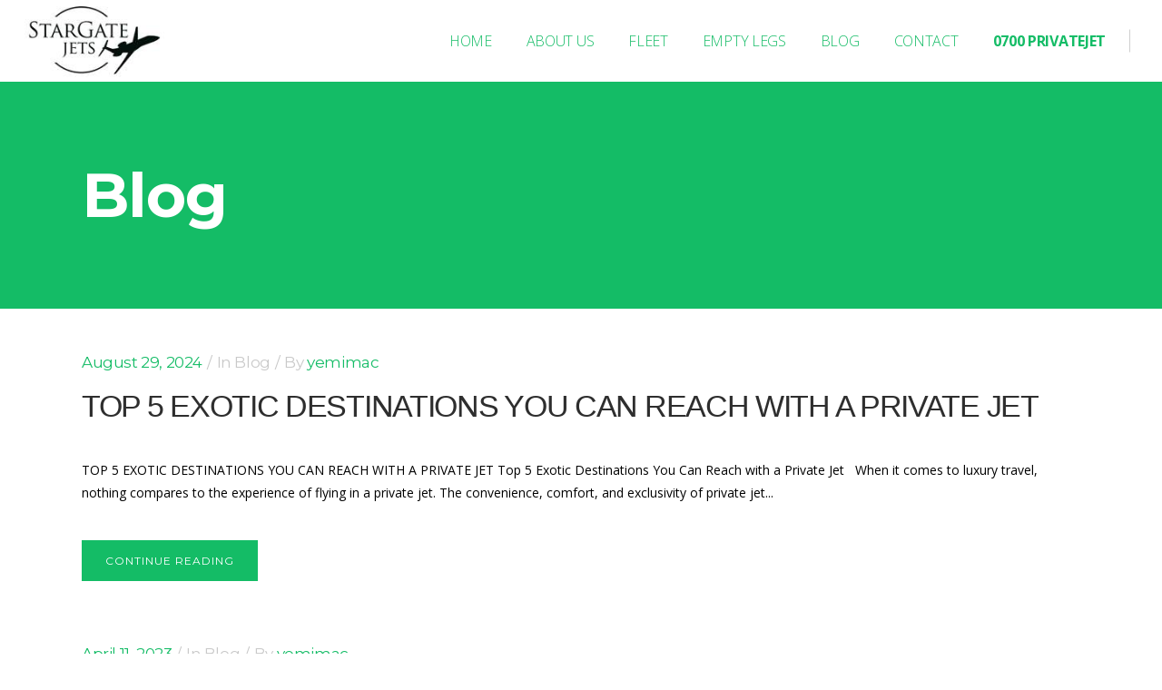

--- FILE ---
content_type: text/html; charset=UTF-8
request_url: https://stargatejets.com/category/blog/
body_size: 12405
content:
<!DOCTYPE html>
<html lang="en-US" prefix="og: https://ogp.me/ns#">
<head>
	<meta charset="UTF-8"/>
	
	<link rel="profile" href="http://gmpg.org/xfn/11"/>
		
				<meta name="viewport" content="width=device-width,initial-scale=1,user-scalable=no">
					
						
						<link rel="shortcut icon" type="image/x-icon" href="http://localhost/stargate/wp-content/themes/pitchwp/img/favicon.ico">
			<link rel="apple-touch-icon" href="http://localhost/stargate/wp-content/themes/pitchwp/img/favicon.ico"/>
			
	
<!-- Search Engine Optimization by Rank Math - https://rankmath.com/ -->
<title>Blog - STARGATE JETS</title>
<meta name="robots" content="index, follow, max-snippet:-1, max-video-preview:-1, max-image-preview:large"/>
<link rel="canonical" href="https://stargatejets.com/category/blog/" />
<meta property="og:locale" content="en_US" />
<meta property="og:type" content="article" />
<meta property="og:title" content="Blog - STARGATE JETS" />
<meta property="og:url" content="https://stargatejets.com/category/blog/" />
<meta property="og:site_name" content="STARGATE JETS" />
<meta name="twitter:card" content="summary_large_image" />
<meta name="twitter:title" content="Blog - STARGATE JETS" />
<meta name="twitter:label1" content="Posts" />
<meta name="twitter:data1" content="2" />
<script type="application/ld+json" class="rank-math-schema">{"@context":"https://schema.org","@graph":[{"@type":"Organization","@id":"https://stargatejets.com/#organization","name":"STARGATE JETS","url":"https://stargatejets.com"},{"@type":"WebSite","@id":"https://stargatejets.com/#website","url":"https://stargatejets.com","name":"STARGATE JETS","publisher":{"@id":"https://stargatejets.com/#organization"},"inLanguage":"en-US"},{"@type":"CollectionPage","@id":"https://stargatejets.com/category/blog/#webpage","url":"https://stargatejets.com/category/blog/","name":"Blog - STARGATE JETS","isPartOf":{"@id":"https://stargatejets.com/#website"},"inLanguage":"en-US"}]}</script>
<!-- /Rank Math WordPress SEO plugin -->

<link rel='dns-prefetch' href='//www.googletagmanager.com' />
<link rel='dns-prefetch' href='//fonts.googleapis.com' />
<link rel="alternate" type="application/rss+xml" title="STARGATE JETS &raquo; Feed" href="https://stargatejets.com/feed/" />
<link rel="alternate" type="application/rss+xml" title="STARGATE JETS &raquo; Comments Feed" href="https://stargatejets.com/comments/feed/" />
<link rel="alternate" type="application/rss+xml" title="STARGATE JETS &raquo; Blog Category Feed" href="https://stargatejets.com/category/blog/feed/" />
<script type="text/javascript">
/* <![CDATA[ */
window._wpemojiSettings = {"baseUrl":"https:\/\/s.w.org\/images\/core\/emoji\/14.0.0\/72x72\/","ext":".png","svgUrl":"https:\/\/s.w.org\/images\/core\/emoji\/14.0.0\/svg\/","svgExt":".svg","source":{"concatemoji":"https:\/\/stargatejets.com\/wp-includes\/js\/wp-emoji-release.min.js?ver=6.4.7"}};
/*! This file is auto-generated */
!function(i,n){var o,s,e;function c(e){try{var t={supportTests:e,timestamp:(new Date).valueOf()};sessionStorage.setItem(o,JSON.stringify(t))}catch(e){}}function p(e,t,n){e.clearRect(0,0,e.canvas.width,e.canvas.height),e.fillText(t,0,0);var t=new Uint32Array(e.getImageData(0,0,e.canvas.width,e.canvas.height).data),r=(e.clearRect(0,0,e.canvas.width,e.canvas.height),e.fillText(n,0,0),new Uint32Array(e.getImageData(0,0,e.canvas.width,e.canvas.height).data));return t.every(function(e,t){return e===r[t]})}function u(e,t,n){switch(t){case"flag":return n(e,"\ud83c\udff3\ufe0f\u200d\u26a7\ufe0f","\ud83c\udff3\ufe0f\u200b\u26a7\ufe0f")?!1:!n(e,"\ud83c\uddfa\ud83c\uddf3","\ud83c\uddfa\u200b\ud83c\uddf3")&&!n(e,"\ud83c\udff4\udb40\udc67\udb40\udc62\udb40\udc65\udb40\udc6e\udb40\udc67\udb40\udc7f","\ud83c\udff4\u200b\udb40\udc67\u200b\udb40\udc62\u200b\udb40\udc65\u200b\udb40\udc6e\u200b\udb40\udc67\u200b\udb40\udc7f");case"emoji":return!n(e,"\ud83e\udef1\ud83c\udffb\u200d\ud83e\udef2\ud83c\udfff","\ud83e\udef1\ud83c\udffb\u200b\ud83e\udef2\ud83c\udfff")}return!1}function f(e,t,n){var r="undefined"!=typeof WorkerGlobalScope&&self instanceof WorkerGlobalScope?new OffscreenCanvas(300,150):i.createElement("canvas"),a=r.getContext("2d",{willReadFrequently:!0}),o=(a.textBaseline="top",a.font="600 32px Arial",{});return e.forEach(function(e){o[e]=t(a,e,n)}),o}function t(e){var t=i.createElement("script");t.src=e,t.defer=!0,i.head.appendChild(t)}"undefined"!=typeof Promise&&(o="wpEmojiSettingsSupports",s=["flag","emoji"],n.supports={everything:!0,everythingExceptFlag:!0},e=new Promise(function(e){i.addEventListener("DOMContentLoaded",e,{once:!0})}),new Promise(function(t){var n=function(){try{var e=JSON.parse(sessionStorage.getItem(o));if("object"==typeof e&&"number"==typeof e.timestamp&&(new Date).valueOf()<e.timestamp+604800&&"object"==typeof e.supportTests)return e.supportTests}catch(e){}return null}();if(!n){if("undefined"!=typeof Worker&&"undefined"!=typeof OffscreenCanvas&&"undefined"!=typeof URL&&URL.createObjectURL&&"undefined"!=typeof Blob)try{var e="postMessage("+f.toString()+"("+[JSON.stringify(s),u.toString(),p.toString()].join(",")+"));",r=new Blob([e],{type:"text/javascript"}),a=new Worker(URL.createObjectURL(r),{name:"wpTestEmojiSupports"});return void(a.onmessage=function(e){c(n=e.data),a.terminate(),t(n)})}catch(e){}c(n=f(s,u,p))}t(n)}).then(function(e){for(var t in e)n.supports[t]=e[t],n.supports.everything=n.supports.everything&&n.supports[t],"flag"!==t&&(n.supports.everythingExceptFlag=n.supports.everythingExceptFlag&&n.supports[t]);n.supports.everythingExceptFlag=n.supports.everythingExceptFlag&&!n.supports.flag,n.DOMReady=!1,n.readyCallback=function(){n.DOMReady=!0}}).then(function(){return e}).then(function(){var e;n.supports.everything||(n.readyCallback(),(e=n.source||{}).concatemoji?t(e.concatemoji):e.wpemoji&&e.twemoji&&(t(e.twemoji),t(e.wpemoji)))}))}((window,document),window._wpemojiSettings);
/* ]]> */
</script>
<link rel='stylesheet' id='formidable-css' href='https://stargatejets.com/wp-content/plugins/formidable/css/formidableforms.css?ver=11281055' type='text/css' media='all' />
<link rel='stylesheet' id='layerslider-css' href='https://stargatejets.com/wp-content/plugins/LayerSlider/static/layerslider/css/layerslider.css?ver=6.8.4' type='text/css' media='all' />
<style id='wp-emoji-styles-inline-css' type='text/css'>

	img.wp-smiley, img.emoji {
		display: inline !important;
		border: none !important;
		box-shadow: none !important;
		height: 1em !important;
		width: 1em !important;
		margin: 0 0.07em !important;
		vertical-align: -0.1em !important;
		background: none !important;
		padding: 0 !important;
	}
</style>
<link rel='stylesheet' id='wp-block-library-css' href='https://stargatejets.com/wp-includes/css/dist/block-library/style.min.css?ver=6.4.7' type='text/css' media='all' />
<style id='classic-theme-styles-inline-css' type='text/css'>
/*! This file is auto-generated */
.wp-block-button__link{color:#fff;background-color:#32373c;border-radius:9999px;box-shadow:none;text-decoration:none;padding:calc(.667em + 2px) calc(1.333em + 2px);font-size:1.125em}.wp-block-file__button{background:#32373c;color:#fff;text-decoration:none}
</style>
<style id='global-styles-inline-css' type='text/css'>
body{--wp--preset--color--black: #000000;--wp--preset--color--cyan-bluish-gray: #abb8c3;--wp--preset--color--white: #ffffff;--wp--preset--color--pale-pink: #f78da7;--wp--preset--color--vivid-red: #cf2e2e;--wp--preset--color--luminous-vivid-orange: #ff6900;--wp--preset--color--luminous-vivid-amber: #fcb900;--wp--preset--color--light-green-cyan: #7bdcb5;--wp--preset--color--vivid-green-cyan: #00d084;--wp--preset--color--pale-cyan-blue: #8ed1fc;--wp--preset--color--vivid-cyan-blue: #0693e3;--wp--preset--color--vivid-purple: #9b51e0;--wp--preset--gradient--vivid-cyan-blue-to-vivid-purple: linear-gradient(135deg,rgba(6,147,227,1) 0%,rgb(155,81,224) 100%);--wp--preset--gradient--light-green-cyan-to-vivid-green-cyan: linear-gradient(135deg,rgb(122,220,180) 0%,rgb(0,208,130) 100%);--wp--preset--gradient--luminous-vivid-amber-to-luminous-vivid-orange: linear-gradient(135deg,rgba(252,185,0,1) 0%,rgba(255,105,0,1) 100%);--wp--preset--gradient--luminous-vivid-orange-to-vivid-red: linear-gradient(135deg,rgba(255,105,0,1) 0%,rgb(207,46,46) 100%);--wp--preset--gradient--very-light-gray-to-cyan-bluish-gray: linear-gradient(135deg,rgb(238,238,238) 0%,rgb(169,184,195) 100%);--wp--preset--gradient--cool-to-warm-spectrum: linear-gradient(135deg,rgb(74,234,220) 0%,rgb(151,120,209) 20%,rgb(207,42,186) 40%,rgb(238,44,130) 60%,rgb(251,105,98) 80%,rgb(254,248,76) 100%);--wp--preset--gradient--blush-light-purple: linear-gradient(135deg,rgb(255,206,236) 0%,rgb(152,150,240) 100%);--wp--preset--gradient--blush-bordeaux: linear-gradient(135deg,rgb(254,205,165) 0%,rgb(254,45,45) 50%,rgb(107,0,62) 100%);--wp--preset--gradient--luminous-dusk: linear-gradient(135deg,rgb(255,203,112) 0%,rgb(199,81,192) 50%,rgb(65,88,208) 100%);--wp--preset--gradient--pale-ocean: linear-gradient(135deg,rgb(255,245,203) 0%,rgb(182,227,212) 50%,rgb(51,167,181) 100%);--wp--preset--gradient--electric-grass: linear-gradient(135deg,rgb(202,248,128) 0%,rgb(113,206,126) 100%);--wp--preset--gradient--midnight: linear-gradient(135deg,rgb(2,3,129) 0%,rgb(40,116,252) 100%);--wp--preset--font-size--small: 13px;--wp--preset--font-size--medium: 20px;--wp--preset--font-size--large: 36px;--wp--preset--font-size--x-large: 42px;--wp--preset--spacing--20: 0.44rem;--wp--preset--spacing--30: 0.67rem;--wp--preset--spacing--40: 1rem;--wp--preset--spacing--50: 1.5rem;--wp--preset--spacing--60: 2.25rem;--wp--preset--spacing--70: 3.38rem;--wp--preset--spacing--80: 5.06rem;--wp--preset--shadow--natural: 6px 6px 9px rgba(0, 0, 0, 0.2);--wp--preset--shadow--deep: 12px 12px 50px rgba(0, 0, 0, 0.4);--wp--preset--shadow--sharp: 6px 6px 0px rgba(0, 0, 0, 0.2);--wp--preset--shadow--outlined: 6px 6px 0px -3px rgba(255, 255, 255, 1), 6px 6px rgba(0, 0, 0, 1);--wp--preset--shadow--crisp: 6px 6px 0px rgba(0, 0, 0, 1);}:where(.is-layout-flex){gap: 0.5em;}:where(.is-layout-grid){gap: 0.5em;}body .is-layout-flow > .alignleft{float: left;margin-inline-start: 0;margin-inline-end: 2em;}body .is-layout-flow > .alignright{float: right;margin-inline-start: 2em;margin-inline-end: 0;}body .is-layout-flow > .aligncenter{margin-left: auto !important;margin-right: auto !important;}body .is-layout-constrained > .alignleft{float: left;margin-inline-start: 0;margin-inline-end: 2em;}body .is-layout-constrained > .alignright{float: right;margin-inline-start: 2em;margin-inline-end: 0;}body .is-layout-constrained > .aligncenter{margin-left: auto !important;margin-right: auto !important;}body .is-layout-constrained > :where(:not(.alignleft):not(.alignright):not(.alignfull)){max-width: var(--wp--style--global--content-size);margin-left: auto !important;margin-right: auto !important;}body .is-layout-constrained > .alignwide{max-width: var(--wp--style--global--wide-size);}body .is-layout-flex{display: flex;}body .is-layout-flex{flex-wrap: wrap;align-items: center;}body .is-layout-flex > *{margin: 0;}body .is-layout-grid{display: grid;}body .is-layout-grid > *{margin: 0;}:where(.wp-block-columns.is-layout-flex){gap: 2em;}:where(.wp-block-columns.is-layout-grid){gap: 2em;}:where(.wp-block-post-template.is-layout-flex){gap: 1.25em;}:where(.wp-block-post-template.is-layout-grid){gap: 1.25em;}.has-black-color{color: var(--wp--preset--color--black) !important;}.has-cyan-bluish-gray-color{color: var(--wp--preset--color--cyan-bluish-gray) !important;}.has-white-color{color: var(--wp--preset--color--white) !important;}.has-pale-pink-color{color: var(--wp--preset--color--pale-pink) !important;}.has-vivid-red-color{color: var(--wp--preset--color--vivid-red) !important;}.has-luminous-vivid-orange-color{color: var(--wp--preset--color--luminous-vivid-orange) !important;}.has-luminous-vivid-amber-color{color: var(--wp--preset--color--luminous-vivid-amber) !important;}.has-light-green-cyan-color{color: var(--wp--preset--color--light-green-cyan) !important;}.has-vivid-green-cyan-color{color: var(--wp--preset--color--vivid-green-cyan) !important;}.has-pale-cyan-blue-color{color: var(--wp--preset--color--pale-cyan-blue) !important;}.has-vivid-cyan-blue-color{color: var(--wp--preset--color--vivid-cyan-blue) !important;}.has-vivid-purple-color{color: var(--wp--preset--color--vivid-purple) !important;}.has-black-background-color{background-color: var(--wp--preset--color--black) !important;}.has-cyan-bluish-gray-background-color{background-color: var(--wp--preset--color--cyan-bluish-gray) !important;}.has-white-background-color{background-color: var(--wp--preset--color--white) !important;}.has-pale-pink-background-color{background-color: var(--wp--preset--color--pale-pink) !important;}.has-vivid-red-background-color{background-color: var(--wp--preset--color--vivid-red) !important;}.has-luminous-vivid-orange-background-color{background-color: var(--wp--preset--color--luminous-vivid-orange) !important;}.has-luminous-vivid-amber-background-color{background-color: var(--wp--preset--color--luminous-vivid-amber) !important;}.has-light-green-cyan-background-color{background-color: var(--wp--preset--color--light-green-cyan) !important;}.has-vivid-green-cyan-background-color{background-color: var(--wp--preset--color--vivid-green-cyan) !important;}.has-pale-cyan-blue-background-color{background-color: var(--wp--preset--color--pale-cyan-blue) !important;}.has-vivid-cyan-blue-background-color{background-color: var(--wp--preset--color--vivid-cyan-blue) !important;}.has-vivid-purple-background-color{background-color: var(--wp--preset--color--vivid-purple) !important;}.has-black-border-color{border-color: var(--wp--preset--color--black) !important;}.has-cyan-bluish-gray-border-color{border-color: var(--wp--preset--color--cyan-bluish-gray) !important;}.has-white-border-color{border-color: var(--wp--preset--color--white) !important;}.has-pale-pink-border-color{border-color: var(--wp--preset--color--pale-pink) !important;}.has-vivid-red-border-color{border-color: var(--wp--preset--color--vivid-red) !important;}.has-luminous-vivid-orange-border-color{border-color: var(--wp--preset--color--luminous-vivid-orange) !important;}.has-luminous-vivid-amber-border-color{border-color: var(--wp--preset--color--luminous-vivid-amber) !important;}.has-light-green-cyan-border-color{border-color: var(--wp--preset--color--light-green-cyan) !important;}.has-vivid-green-cyan-border-color{border-color: var(--wp--preset--color--vivid-green-cyan) !important;}.has-pale-cyan-blue-border-color{border-color: var(--wp--preset--color--pale-cyan-blue) !important;}.has-vivid-cyan-blue-border-color{border-color: var(--wp--preset--color--vivid-cyan-blue) !important;}.has-vivid-purple-border-color{border-color: var(--wp--preset--color--vivid-purple) !important;}.has-vivid-cyan-blue-to-vivid-purple-gradient-background{background: var(--wp--preset--gradient--vivid-cyan-blue-to-vivid-purple) !important;}.has-light-green-cyan-to-vivid-green-cyan-gradient-background{background: var(--wp--preset--gradient--light-green-cyan-to-vivid-green-cyan) !important;}.has-luminous-vivid-amber-to-luminous-vivid-orange-gradient-background{background: var(--wp--preset--gradient--luminous-vivid-amber-to-luminous-vivid-orange) !important;}.has-luminous-vivid-orange-to-vivid-red-gradient-background{background: var(--wp--preset--gradient--luminous-vivid-orange-to-vivid-red) !important;}.has-very-light-gray-to-cyan-bluish-gray-gradient-background{background: var(--wp--preset--gradient--very-light-gray-to-cyan-bluish-gray) !important;}.has-cool-to-warm-spectrum-gradient-background{background: var(--wp--preset--gradient--cool-to-warm-spectrum) !important;}.has-blush-light-purple-gradient-background{background: var(--wp--preset--gradient--blush-light-purple) !important;}.has-blush-bordeaux-gradient-background{background: var(--wp--preset--gradient--blush-bordeaux) !important;}.has-luminous-dusk-gradient-background{background: var(--wp--preset--gradient--luminous-dusk) !important;}.has-pale-ocean-gradient-background{background: var(--wp--preset--gradient--pale-ocean) !important;}.has-electric-grass-gradient-background{background: var(--wp--preset--gradient--electric-grass) !important;}.has-midnight-gradient-background{background: var(--wp--preset--gradient--midnight) !important;}.has-small-font-size{font-size: var(--wp--preset--font-size--small) !important;}.has-medium-font-size{font-size: var(--wp--preset--font-size--medium) !important;}.has-large-font-size{font-size: var(--wp--preset--font-size--large) !important;}.has-x-large-font-size{font-size: var(--wp--preset--font-size--x-large) !important;}
.wp-block-navigation a:where(:not(.wp-element-button)){color: inherit;}
:where(.wp-block-post-template.is-layout-flex){gap: 1.25em;}:where(.wp-block-post-template.is-layout-grid){gap: 1.25em;}
:where(.wp-block-columns.is-layout-flex){gap: 2em;}:where(.wp-block-columns.is-layout-grid){gap: 2em;}
.wp-block-pullquote{font-size: 1.5em;line-height: 1.6;}
</style>
<link rel='stylesheet' id='image-hover-effects-css-css' href='https://stargatejets.com/wp-content/plugins/mega-addons-for-visual-composer/css/ihover.css?ver=6.4.7' type='text/css' media='all' />
<link rel='stylesheet' id='style-css-css' href='https://stargatejets.com/wp-content/plugins/mega-addons-for-visual-composer/css/style.css?ver=6.4.7' type='text/css' media='all' />
<link rel='stylesheet' id='font-awesome-latest-css' href='https://stargatejets.com/wp-content/plugins/mega-addons-for-visual-composer/css/font-awesome/css/all.css?ver=6.4.7' type='text/css' media='all' />
<link rel='stylesheet' id='sws-preloader-styles-css' href='https://stargatejets.com/wp-content/plugins/preloader-sws/assets/css/sws-preloader.css?ver=6.4.7' type='text/css' media='all' />
<link rel='stylesheet' id='rs-plugin-settings-css' href='https://stargatejets.com/wp-content/plugins/revslider/public/assets/css/rs6.css?ver=6.0.8' type='text/css' media='all' />
<style id='rs-plugin-settings-inline-css' type='text/css'>
#rs-demo-id {}
</style>
<style id='woocommerce-inline-inline-css' type='text/css'>
.woocommerce form .form-row .required { visibility: visible; }
</style>
<link rel='stylesheet' id='mediaelement-css' href='https://stargatejets.com/wp-includes/js/mediaelement/mediaelementplayer-legacy.min.css?ver=4.2.17' type='text/css' media='all' />
<link rel='stylesheet' id='wp-mediaelement-css' href='https://stargatejets.com/wp-includes/js/mediaelement/wp-mediaelement.min.css?ver=6.4.7' type='text/css' media='all' />
<link rel='stylesheet' id='pitch-default-style-css' href='https://stargatejets.com/wp-content/themes/pitchwp/style.css?ver=6.4.7' type='text/css' media='all' />
<link rel='stylesheet' id='pitch-stylesheet-css' href='https://stargatejets.com/wp-content/themes/pitchwp/css/stylesheet.min.css?ver=6.4.7' type='text/css' media='all' />
<!--[if IE 9]>
<link rel='stylesheet' id='pitch-ie9-style-css' href='https://stargatejets.com/wp-content/themes/pitchwp/css/ie9_stylesheet.css?ver=6.4.7' type='text/css' media='all' />
<![endif]-->
<link rel='stylesheet' id='pitch-mac-style-css' href='https://stargatejets.com/wp-content/themes/pitchwp/css/mac_stylesheet.css?ver=6.4.7' type='text/css' media='all' />
<link rel='stylesheet' id='pitch-webkit-style-css' href='https://stargatejets.com/wp-content/themes/pitchwp/css/webkit_stylesheet.css?ver=6.4.7' type='text/css' media='all' />
<link rel='stylesheet' id='pitch-blog-css' href='https://stargatejets.com/wp-content/themes/pitchwp/css/blog.min.css?ver=6.4.7' type='text/css' media='all' />
<link rel='stylesheet' id='pitch-responsive-css' href='https://stargatejets.com/wp-content/themes/pitchwp/css/responsive.min.css?ver=6.4.7' type='text/css' media='all' />
<link rel='stylesheet' id='pitch-font_awesome-css' href='https://stargatejets.com/wp-content/themes/pitchwp/css/font-awesome/css/font-awesome.min.css?ver=6.4.7' type='text/css' media='all' />
<link rel='stylesheet' id='pitch-font_elegant-css' href='https://stargatejets.com/wp-content/themes/pitchwp/css/elegant-icons/style.min.css?ver=6.4.7' type='text/css' media='all' />
<link rel='stylesheet' id='pitch-ion_icons-css' href='https://stargatejets.com/wp-content/themes/pitchwp/css/ion-icons/css/ionicons.min.css?ver=6.4.7' type='text/css' media='all' />
<link rel='stylesheet' id='pitch-linea_icons-css' href='https://stargatejets.com/wp-content/themes/pitchwp/css/linea-icons/style.css?ver=6.4.7' type='text/css' media='all' />
<link rel='stylesheet' id='pitch-simple_line_icons-css' href='https://stargatejets.com/wp-content/themes/pitchwp/css/simple-line-icons/simple-line-icons.css?ver=6.4.7' type='text/css' media='all' />
<link rel='stylesheet' id='pitch-dripicons-css' href='https://stargatejets.com/wp-content/themes/pitchwp/css/dripicons/dripicons.css?ver=6.4.7' type='text/css' media='all' />
<link rel='stylesheet' id='pitch-style-dynamic-css' href='https://stargatejets.com/wp-content/themes/pitchwp/css/style_dynamic.css?ver=1579978355' type='text/css' media='all' />
<link rel='stylesheet' id='pitch-style-dynamic-responsive-css' href='https://stargatejets.com/wp-content/themes/pitchwp/css/style_dynamic_responsive.css?ver=1579978355' type='text/css' media='all' />
<link rel='stylesheet' id='js_composer_front-css' href='https://stargatejets.com/wp-content/plugins/js_composer/assets/css/js_composer.min.css?ver=6.0.3' type='text/css' media='all' />
<link rel='stylesheet' id='pitch-google-fonts-css' href='https://fonts.googleapis.com/css?family=Open+Sans%3A100%2C100i%2C200%2C200i%2C300%2C300i%2C400%2C400i%2C500%2C500i%2C600%2C600i%2C700%2C700i%2C800%2C800i%2C900%2C900i%7CMontserrat%3A100%2C100i%2C200%2C200i%2C300%2C300i%2C400%2C400i%2C500%2C500i%2C600%2C600i%2C700%2C700i%2C800%2C800i%2C900%2C900i%7Ch1_google_fonts%3A100%2C100i%2C200%2C200i%2C300%2C300i%2C400%2C400i%2C500%2C500i%2C600%2C600i%2C700%2C700i%2C800%2C800i%2C900%2C900i%7Ch2_google_fonts%3A100%2C100i%2C200%2C200i%2C300%2C300i%2C400%2C400i%2C500%2C500i%2C600%2C600i%2C700%2C700i%2C800%2C800i%2C900%2C900i%7Ch3_google_fonts%3A100%2C100i%2C200%2C200i%2C300%2C300i%2C400%2C400i%2C500%2C500i%2C600%2C600i%2C700%2C700i%2C800%2C800i%2C900%2C900i%7Ch6_google_fonts%3A100%2C100i%2C200%2C200i%2C300%2C300i%2C400%2C400i%2C500%2C500i%2C600%2C600i%2C700%2C700i%2C800%2C800i%2C900%2C900i%7Ctext_google_fonts%3A100%2C100i%2C200%2C200i%2C300%2C300i%2C400%2C400i%2C500%2C500i%2C600%2C600i%2C700%2C700i%2C800%2C800i%2C900%2C900i%7Cmenu_google_fonts%3A100%2C100i%2C200%2C200i%2C300%2C300i%2C400%2C400i%2C500%2C500i%2C600%2C600i%2C700%2C700i%2C800%2C800i%2C900%2C900i%7Cgoogle_fonts%3A100%2C100i%2C200%2C200i%2C300%2C300i%2C400%2C400i%2C500%2C500i%2C600%2C600i%2C700%2C700i%2C800%2C800i%2C900%2C900i&#038;subset=latin%2Clatin-ext&#038;ver=1.0.0' type='text/css' media='all' />
<!--[if lt IE 9]>
<link rel='stylesheet' id='vc_lte_ie9-css' href='https://stargatejets.com/wp-content/plugins/js_composer/assets/css/vc_lte_ie9.min.css?ver=6.0.3' type='text/css' media='screen' />
<![endif]-->
<script type="text/javascript" id="jquery-core-js-extra">
/* <![CDATA[ */
var SDT_DATA = {"ajaxurl":"https:\/\/stargatejets.com\/wp-admin\/admin-ajax.php","siteUrl":"https:\/\/stargatejets.com\/","pluginsUrl":"https:\/\/stargatejets.com\/wp-content\/plugins","isAdmin":""};
/* ]]> */
</script>
<script type="text/javascript" src="https://stargatejets.com/wp-includes/js/jquery/jquery.min.js?ver=3.7.1" id="jquery-core-js"></script>
<script type="text/javascript" src="https://stargatejets.com/wp-includes/js/jquery/jquery-migrate.min.js?ver=3.4.1" id="jquery-migrate-js"></script>
<script type="text/javascript" id="layerslider-greensock-js-extra">
/* <![CDATA[ */
var LS_Meta = {"v":"6.8.4"};
/* ]]> */
</script>
<script type="text/javascript" src="https://stargatejets.com/wp-content/plugins/LayerSlider/static/layerslider/js/greensock.js?ver=1.19.0" id="layerslider-greensock-js"></script>
<script type="text/javascript" src="https://stargatejets.com/wp-content/plugins/LayerSlider/static/layerslider/js/layerslider.kreaturamedia.jquery.js?ver=6.8.4" id="layerslider-js"></script>
<script type="text/javascript" src="https://stargatejets.com/wp-content/plugins/LayerSlider/static/layerslider/js/layerslider.transitions.js?ver=6.8.4" id="layerslider-transitions-js"></script>
<script type="text/javascript" src="https://stargatejets.com/wp-content/plugins/preloader-sws/assets/js/sws-preloader.js?ver=6.4.7" id="sws-preloader-scripts-js"></script>
<script type="text/javascript" src="https://stargatejets.com/wp-content/plugins/revslider/public/assets/js/revolution.tools.min.js?ver=6.0" id="tp-tools-js"></script>
<script type="text/javascript" src="https://stargatejets.com/wp-content/plugins/revslider/public/assets/js/rs6.min.js?ver=6.0.8" id="revmin-js"></script>
<script type="text/javascript" src="https://stargatejets.com/wp-content/plugins/woocommerce/assets/js/jquery-blockui/jquery.blockUI.min.js?ver=2.7.0-wc.8.3.3" id="jquery-blockui-js" data-wp-strategy="defer"></script>
<script type="text/javascript" id="wc-add-to-cart-js-extra">
/* <![CDATA[ */
var wc_add_to_cart_params = {"ajax_url":"\/wp-admin\/admin-ajax.php","wc_ajax_url":"\/?wc-ajax=%%endpoint%%","i18n_view_cart":"View cart","cart_url":"https:\/\/stargatejets.com","is_cart":"","cart_redirect_after_add":"no"};
/* ]]> */
</script>
<script type="text/javascript" src="https://stargatejets.com/wp-content/plugins/woocommerce/assets/js/frontend/add-to-cart.min.js?ver=8.3.3" id="wc-add-to-cart-js" data-wp-strategy="defer"></script>
<script type="text/javascript" src="https://stargatejets.com/wp-content/plugins/woocommerce/assets/js/js-cookie/js.cookie.min.js?ver=2.1.4-wc.8.3.3" id="js-cookie-js" defer="defer" data-wp-strategy="defer"></script>
<script type="text/javascript" id="woocommerce-js-extra">
/* <![CDATA[ */
var woocommerce_params = {"ajax_url":"\/wp-admin\/admin-ajax.php","wc_ajax_url":"\/?wc-ajax=%%endpoint%%"};
/* ]]> */
</script>
<script type="text/javascript" src="https://stargatejets.com/wp-content/plugins/woocommerce/assets/js/frontend/woocommerce.min.js?ver=8.3.3" id="woocommerce-js" defer="defer" data-wp-strategy="defer"></script>
<script type="text/javascript" src="https://stargatejets.com/wp-content/plugins/js_composer/assets/js/vendors/woocommerce-add-to-cart.js?ver=6.0.3" id="vc_woocommerce-add-to-cart-js-js"></script>

<!-- Google tag (gtag.js) snippet added by Site Kit -->
<!-- Google Analytics snippet added by Site Kit -->
<script type="text/javascript" src="https://www.googletagmanager.com/gtag/js?id=GT-5N59FVQ" id="google_gtagjs-js" async></script>
<script type="text/javascript" id="google_gtagjs-js-after">
/* <![CDATA[ */
window.dataLayer = window.dataLayer || [];function gtag(){dataLayer.push(arguments);}
gtag("set","linker",{"domains":["stargatejets.com"]});
gtag("js", new Date());
gtag("set", "developer_id.dZTNiMT", true);
gtag("config", "GT-5N59FVQ");
/* ]]> */
</script>
<meta name="generator" content="Powered by LayerSlider 6.8.4 - Multi-Purpose, Responsive, Parallax, Mobile-Friendly Slider Plugin for WordPress." />
<!-- LayerSlider updates and docs at: https://layerslider.kreaturamedia.com -->
<link rel="https://api.w.org/" href="https://stargatejets.com/wp-json/" /><link rel="alternate" type="application/json" href="https://stargatejets.com/wp-json/wp/v2/categories/16" /><link rel="EditURI" type="application/rsd+xml" title="RSD" href="https://stargatejets.com/xmlrpc.php?rsd" />
<meta name="generator" content="WordPress 6.4.7" />
<meta name="generator" content="Site Kit by Google 1.170.0" />	<noscript><style>.woocommerce-product-gallery{ opacity: 1 !important; }</style></noscript>
	<style type="text/css">.recentcomments a{display:inline !important;padding:0 !important;margin:0 !important;}</style><meta name="generator" content="Powered by WPBakery Page Builder - drag and drop page builder for WordPress."/>
<meta name="generator" content="Powered by Slider Revolution 6.0.8 - responsive, Mobile-Friendly Slider Plugin for WordPress with comfortable drag and drop interface." />
<script type="text/javascript">function setREVStartSize(a){try{var b,c=document.getElementById(a.c).parentNode.offsetWidth;if(c=0===c||isNaN(c)?window.innerWidth:c,a.tabw=void 0===a.tabw?0:parseInt(a.tabw),a.thumbw=void 0===a.thumbw?0:parseInt(a.thumbw),a.tabh=void 0===a.tabh?0:parseInt(a.tabh),a.thumbh=void 0===a.thumbh?0:parseInt(a.thumbh),a.tabhide=void 0===a.tabhide?0:parseInt(a.tabhide),a.thumbhide=void 0===a.thumbhide?0:parseInt(a.thumbhide),a.mh=void 0===a.mh||""==a.mh?0:a.mh,"fullscreen"===a.layout||"fullscreen"===a.l)b=Math.max(a.mh,window.innerHeight);else{for(var d in a.gw=Array.isArray(a.gw)?a.gw:[a.gw],a.rl)(void 0===a.gw[d]||0===a.gw[d])&&(a.gw[d]=a.gw[d-1]);for(var d in a.gh=void 0===a.el||""===a.el||Array.isArray(a.el)&&0==a.el.length?a.gh:a.el,a.gh=Array.isArray(a.gh)?a.gh:[a.gh],a.rl)(void 0===a.gh[d]||0===a.gh[d])&&(a.gh[d]=a.gh[d-1]);var e,f=Array(a.rl.length),g=0;for(var d in a.tabw=a.tabhide>=c?0:a.tabw,a.thumbw=a.thumbhide>=c?0:a.thumbw,a.tabh=a.tabhide>=c?0:a.tabh,a.thumbh=a.thumbhide>=c?0:a.thumbh,a.rl)f[d]=a.rl[d]<window.innerWidth?0:a.rl[d];for(var d in e=f[0],f)e>f[d]&&0<f[d]&&(e=f[d],g=d);var h=c>a.gw[g]+a.tabw+a.thumbw?1:(c-(a.tabw+a.thumbw))/a.gw[g];b=a.gh[g]*h+(a.tabh+a.thumbh)}void 0===window.rs_init_css&&(window.rs_init_css=document.head.appendChild(document.createElement("style"))),document.getElementById(a.c).height=b,window.rs_init_css.innerHTML+="#"+a.c+"_wrapper { height: "+b+"px }"}catch(a){console.log("Failure at Presize of Slider:"+a)}};</script>
<noscript><style> .wpb_animate_when_almost_visible { opacity: 1; }</style></noscript></head>
<body class="archive category category-blog category-16 theme-pitchwp select-core-1.3.1 woocommerce-no-js pitch-::-themelock.com-theme-ver-3.1 grid_1300 vertical_menu_with_scroll woocommerce_installed blog_installed columns-3 wpb-js-composer js-comp-ver-6.0.3 vc_responsive">

<div class="wrapper">
<div class="wrapper_inner">



			<header class="page_header scrolled_not_transparent fixed">
			<div class="header_inner clearfix">
							
		
			<div class="header_top_bottom_holder">
												<div class="header_bottom  header_full_width clearfix " style="background-color:rgba(255, 255, 255, 1);" >
					
																			<div class="header_inner_left">
																									<div class="mobile_menu_button">
										<span>
											<i class="qode_icon_font_awesome fa fa-bars "></i>										</span>
									</div>
																
								
								
																	<div class="logo_wrapper" >
																				<div class="q_logo"><a  href="https://stargatejets.com/"><img class="normal" src="https://stargatejets.com/wp-content/uploads/2020/01/image0011.png" alt="Logo"/><img class="light" src="https://stargatejets.com/wp-content/uploads/2020/01/image0011.png" alt="Logo"/><img class="dark" src="https://stargatejets.com/wp-content/uploads/2020/01/image0011.png" alt="Logo"/><img class="sticky" src="https://stargatejets.com/wp-content/uploads/2020/01/image0011.png" alt="Logo"/><img class="mobile" src="https://stargatejets.com/wp-content/uploads/2020/01/image0011.png" alt="Logo"/></a></div>
																			</div>
																
								
																							</div>
																																							<div class="header_inner_right">
										<div class="side_menu_button_wrapper right">
																						<div class="side_menu_button">
	
													
																								
																								
																							</div>
										</div>
									</div>
																																<nav class="main_menu drop_down   right">
									<ul id="menu-new-main-menu" class=""><li id="nav-menu-item-57905" class="menu-item menu-item-type-post_type menu-item-object-page menu-item-home  narrow"><a href="https://stargatejets.com/" class=""><span class="item_inner"><span class="menu_icon_wrapper"><i class="menu_icon blank fa"></i></span><span class="item_text">HOME</span></span><span class="plus"></span></a></li>
<li id="nav-menu-item-57481" class="menu-item menu-item-type-post_type menu-item-object-page menu-item-has-children  has_sub narrow"><a href="https://stargatejets.com/about-me/" class=""><span class="item_inner"><span class="menu_icon_wrapper"><i class="menu_icon blank fa"></i></span><span class="item_text">ABOUT US</span></span><span class="plus"></span></a>
<div class="second" ><div class="inner"><ul >
	<li id="nav-menu-item-57499" class="menu-item menu-item-type-post_type menu-item-object-page "><a href="https://stargatejets.com/aircraft-sales/" class=""><span class="item_inner"><span class="menu_icon_wrapper"><i class="menu_icon blank fa"></i></span><span class="item_text">Aircraft Sales</span></span><span class="plus"></span></a></li>
	<li id="nav-menu-item-57495" class="menu-item menu-item-type-post_type menu-item-object-page "><a href="https://stargatejets.com/private-jet-charters/" class=""><span class="item_inner"><span class="menu_icon_wrapper"><i class="menu_icon blank fa"></i></span><span class="item_text">Private Jet Charters</span></span><span class="plus"></span></a></li>
	<li id="nav-menu-item-57504" class="menu-item menu-item-type-post_type menu-item-object-page "><a href="https://stargatejets.com/business-aviation-consultancy/" class=""><span class="item_inner"><span class="menu_icon_wrapper"><i class="menu_icon blank fa"></i></span><span class="item_text">Business Aviation Consultancy</span></span><span class="plus"></span></a></li>
</ul></div></div>
</li>
<li id="nav-menu-item-57585" class="menu-item menu-item-type-custom menu-item-object-custom menu-item-has-children  has_sub narrow"><a href="#" class=""><span class="item_inner"><span class="menu_icon_wrapper"><i class="menu_icon blank fa"></i></span><span class="item_text">FLEET</span></span><span class="plus"></span></a>
<div class="second" ><div class="inner"><ul >
	<li id="nav-menu-item-57535" class="menu-item menu-item-type-post_type menu-item-object-page "><a href="https://stargatejets.com/legacy-600/" class=""><span class="item_inner"><span class="menu_icon_wrapper"><i class="menu_icon blank fa"></i></span><span class="item_text">LEGACY 600</span></span><span class="plus"></span></a></li>
	<li id="nav-menu-item-57521" class="menu-item menu-item-type-post_type menu-item-object-page "><a href="https://stargatejets.com/falcon-900dx/" class=""><span class="item_inner"><span class="menu_icon_wrapper"><i class="menu_icon blank fa"></i></span><span class="item_text">FALCON 900DX</span></span><span class="plus"></span></a></li>
	<li id="nav-menu-item-57553" class="menu-item menu-item-type-post_type menu-item-object-page "><a href="https://stargatejets.com/embraer-erj-135/" class=""><span class="item_inner"><span class="menu_icon_wrapper"><i class="menu_icon blank fa"></i></span><span class="item_text">EMBRAER ERJ-135</span></span><span class="plus"></span></a></li>
	<li id="nav-menu-item-57531" class="menu-item menu-item-type-post_type menu-item-object-page "><a href="https://stargatejets.com/hawker-800xp/" class=""><span class="item_inner"><span class="menu_icon_wrapper"><i class="menu_icon blank fa"></i></span><span class="item_text">HAWKER 800XP</span></span><span class="plus"></span></a></li>
	<li id="nav-menu-item-57586" class="menu-item menu-item-type-post_type menu-item-object-page "><a href="https://stargatejets.com/challenger-605/" class=""><span class="item_inner"><span class="menu_icon_wrapper"><i class="menu_icon blank fa"></i></span><span class="item_text">CHALLENGER 605</span></span><span class="plus"></span></a></li>
</ul></div></div>
</li>
<li id="nav-menu-item-57565" class="menu-item menu-item-type-post_type menu-item-object-page  narrow"><a href="https://stargatejets.com/empty-legs/" class=""><span class="item_inner"><span class="menu_icon_wrapper"><i class="menu_icon blank fa"></i></span><span class="item_text">EMPTY LEGS</span></span><span class="plus"></span></a></li>
<li id="nav-menu-item-57867" class="menu-item menu-item-type-post_type menu-item-object-page current_page_parent  narrow"><a href="https://stargatejets.com/blog/" class=""><span class="item_inner"><span class="menu_icon_wrapper"><i class="menu_icon blank fa"></i></span><span class="item_text">BLOG</span></span><span class="plus"></span></a></li>
<li id="nav-menu-item-57482" class="menu-item menu-item-type-post_type menu-item-object-page  narrow"><a href="https://stargatejets.com/contact/" class=""><span class="item_inner"><span class="menu_icon_wrapper"><i class="menu_icon blank fa"></i></span><span class="item_text">CONTACT</span></span><span class="plus"></span></a></li>
<li id="nav-menu-item-57755" class="menu-item menu-item-type-custom menu-item-object-custom  narrow"><a href="#" class=""><span class="item_inner"><span class="menu_icon_wrapper"><i class="menu_icon blank fa"></i></span><span class="item_text"><b style="color: #14BC66;">0700 PRIVATEJET</b></span></span><span class="plus"></span></a></li>
</ul>																</nav>
																																							<nav class="mobile_menu">
									<ul id="menu-new-main-menu-1" class=""><li id="mobile-menu-item-57905" class="menu-item menu-item-type-post_type menu-item-object-page menu-item-home  level0"><a href="https://stargatejets.com/" class=""><span>HOME</span></a><span class="mobile_arrow"><i class="fa fa-angle-right"></i><i class="fa fa-angle-down"></i></span></li>
<li id="mobile-menu-item-57481" class="menu-item menu-item-type-post_type menu-item-object-page menu-item-has-children  has_sub level0"><a href="https://stargatejets.com/about-me/" class=""><span>ABOUT US</span></a><span class="mobile_arrow"><i class="fa fa-angle-right"></i><i class="fa fa-angle-down"></i></span>
<ul class="sub_menu">
	<li id="mobile-menu-item-57499" class="menu-item menu-item-type-post_type menu-item-object-page  level1"><a href="https://stargatejets.com/aircraft-sales/" class=""><span>Aircraft Sales</span></a><span class="mobile_arrow"><i class="fa fa-angle-right"></i><i class="fa fa-angle-down"></i></span></li>
	<li id="mobile-menu-item-57495" class="menu-item menu-item-type-post_type menu-item-object-page  level1"><a href="https://stargatejets.com/private-jet-charters/" class=""><span>Private Jet Charters</span></a><span class="mobile_arrow"><i class="fa fa-angle-right"></i><i class="fa fa-angle-down"></i></span></li>
	<li id="mobile-menu-item-57504" class="menu-item menu-item-type-post_type menu-item-object-page  level1"><a href="https://stargatejets.com/business-aviation-consultancy/" class=""><span>Business Aviation Consultancy</span></a><span class="mobile_arrow"><i class="fa fa-angle-right"></i><i class="fa fa-angle-down"></i></span></li>
</ul>
</li>
<li id="mobile-menu-item-57585" class="menu-item menu-item-type-custom menu-item-object-custom menu-item-has-children  has_sub level0"><a href="#" class=""><span>FLEET</span></a><span class="mobile_arrow"><i class="fa fa-angle-right"></i><i class="fa fa-angle-down"></i></span>
<ul class="sub_menu">
	<li id="mobile-menu-item-57535" class="menu-item menu-item-type-post_type menu-item-object-page  level1"><a href="https://stargatejets.com/legacy-600/" class=""><span>LEGACY 600</span></a><span class="mobile_arrow"><i class="fa fa-angle-right"></i><i class="fa fa-angle-down"></i></span></li>
	<li id="mobile-menu-item-57521" class="menu-item menu-item-type-post_type menu-item-object-page  level1"><a href="https://stargatejets.com/falcon-900dx/" class=""><span>FALCON 900DX</span></a><span class="mobile_arrow"><i class="fa fa-angle-right"></i><i class="fa fa-angle-down"></i></span></li>
	<li id="mobile-menu-item-57553" class="menu-item menu-item-type-post_type menu-item-object-page  level1"><a href="https://stargatejets.com/embraer-erj-135/" class=""><span>EMBRAER ERJ-135</span></a><span class="mobile_arrow"><i class="fa fa-angle-right"></i><i class="fa fa-angle-down"></i></span></li>
	<li id="mobile-menu-item-57531" class="menu-item menu-item-type-post_type menu-item-object-page  level1"><a href="https://stargatejets.com/hawker-800xp/" class=""><span>HAWKER 800XP</span></a><span class="mobile_arrow"><i class="fa fa-angle-right"></i><i class="fa fa-angle-down"></i></span></li>
	<li id="mobile-menu-item-57586" class="menu-item menu-item-type-post_type menu-item-object-page  level1"><a href="https://stargatejets.com/challenger-605/" class=""><span>CHALLENGER 605</span></a><span class="mobile_arrow"><i class="fa fa-angle-right"></i><i class="fa fa-angle-down"></i></span></li>
</ul>
</li>
<li id="mobile-menu-item-57565" class="menu-item menu-item-type-post_type menu-item-object-page  level0"><a href="https://stargatejets.com/empty-legs/" class=""><span>EMPTY LEGS</span></a><span class="mobile_arrow"><i class="fa fa-angle-right"></i><i class="fa fa-angle-down"></i></span></li>
<li id="mobile-menu-item-57867" class="menu-item menu-item-type-post_type menu-item-object-page current_page_parent  level0"><a href="https://stargatejets.com/blog/" class=""><span>BLOG</span></a><span class="mobile_arrow"><i class="fa fa-angle-right"></i><i class="fa fa-angle-down"></i></span></li>
<li id="mobile-menu-item-57482" class="menu-item menu-item-type-post_type menu-item-object-page  level0"><a href="https://stargatejets.com/contact/" class=""><span>CONTACT</span></a><span class="mobile_arrow"><i class="fa fa-angle-right"></i><i class="fa fa-angle-down"></i></span></li>
<li id="mobile-menu-item-57755" class="menu-item menu-item-type-custom menu-item-object-custom  level0"><a href="#" class=""><span><b style="color: #14BC66;">0700 PRIVATEJET</b></span></a><span class="mobile_arrow"><i class="fa fa-angle-right"></i><i class="fa fa-angle-down"></i></span></li>
</ul>								</nav>
													</div>
				</div>
			</div>
		</header>
		

			<a id='back_to_top' class="right" href='#'>
			<span class="qode_icon_stack">
								<span class="arrow_up"></span>
							</span>
		</a>
	




<div class="content content_top_margin">
			<div class="content_inner  ">
					<div class="title_outer title_without_animation"  data-height="250">
		<div class="title title_size_large position_left standard_title" style="height:250px;">
			<div class="image not_responsive"></div>
			
			<div class="title_holder"  style="height:250px;">
				<div class="container clearfix">
					<div class="container_inner clearfix">
						<div class="title_subtitle_holder title_content_background" >
                                                        								
									
									
									
																		
                                    									
									
									
									
                                    										          <h1 ><span >Blog</span></h1>
									
									
									
									
                                    
									
								
																									
									
															                                						</div>
					</div>
				</div>
			</div>
		
		</div>
	</div>
				<div class="container">
				<div class="container_inner default_template_holder clearfix">
							
	<div class="blog_holder blog_standard_type">
	
				

		<article id="post-57998" class="post-57998 post type-post status-publish format-standard hentry category-blog tag-luxury-vacation-spots tag-private-jet-travel">
			<div class="post_content_holder">
								<div class="post_text">
					<div class="post_text_inner">
													<div class="post_info post_info_top">
								<div class="date">
	
	August 29, 2024
	</div><div class="post_category">In <a href="https://stargatejets.com/category/blog/" rel="category tag">Blog</a></div><div class="post_info_author_holder">By <a class="post_author_link" href="https://stargatejets.com/author/yemimac/">yemimac</a></div>
							</div>
												<h2 class="post_title_label">
							<a href="https://stargatejets.com/2024/08/29/top-5-exotic-destinations/" title="TOP 5 EXOTIC DESTINATIONS YOU CAN REACH WITH A PRIVATE JET">TOP 5 EXOTIC DESTINATIONS YOU CAN REACH WITH A PRIVATE JET</a>
						</h2>
						<p class="post_excerpt">TOP 5 EXOTIC DESTINATIONS YOU CAN REACH WITH A PRIVATE JET

Top 5 Exotic Destinations You Can Reach with a Private Jet
&nbsp;

When it comes to luxury travel, nothing compares to the experience of flying in a private jet. The convenience, comfort, and exclusivity of private jet...</p>						
						 
						
						<a href="https://stargatejets.com/2024/08/29/top-5-exotic-destinations/" target="_self" class="qbutton small read_more_button  "><span class="text_wrap">Continue Reading</span></a>						<div class="post_info post_info_bottom">
																											</div>
					</div>
				</div>
			</div>
		</article>
					

		<article id="post-57870" class="post-57870 post type-post status-publish format-standard hentry category-blog tag-flights tag-innovation tag-private-jet tag-reasons-to-fly-private">
			<div class="post_content_holder">
								<div class="post_text">
					<div class="post_text_inner">
													<div class="post_info post_info_top">
								<div class="date">
	
	April 11, 2023
	</div><div class="post_category">In <a href="https://stargatejets.com/category/blog/" rel="category tag">Blog</a></div><div class="post_info_author_holder">By <a class="post_author_link" href="https://stargatejets.com/author/yemimac/">yemimac</a></div>
							</div>
												<h2 class="post_title_label">
							<a href="https://stargatejets.com/2023/04/11/top-3-reasons-to-fly-on-a-private-jet/" title="Top 3 reasons to fly on a private jet">Top 3 reasons to fly on a private jet</a>
						</h2>
						<p class="post_excerpt">
 There are many practical reasons to fly on a private jet. Private traveling enables you to bypass almost all of the inconveniences common to commercial air travel. Flying privately has long been considered a luxury reserved only for the elite. The flexibility, convenience, privacy, comfort,...</p>						
						 
						
						<a href="https://stargatejets.com/2023/04/11/top-3-reasons-to-fly-on-a-private-jet/" target="_self" class="qbutton small read_more_button  "><span class="text_wrap">Continue Reading</span></a>						<div class="post_info post_info_bottom">
																											</div>
					</div>
				</div>
			</div>
		</article>
						</div>
					</div>
			</div>
	

    </div> <!-- close div.content_inner -->
</div>  <!-- close div.content -->



<footer class="footer_border_columns">
	<div class="footer_inner clearfix">
				            				                		<div class="footer_bottom_border_holder " style="height: 1px;background-color: #000000;"></div>
				            			<div class="footer_bottom_holder">
                <div class="footer_bottom_holder_inner">
                                        <div class="container">
                        <div class="container_inner">
                            
                                                                <div class="two_columns_50_50 clearfix">
                                        <div class="qode_column column1">
                                            <div class="column_inner">
                                                			<div class="textwidget"><p>© 2023 Stargates Jets. All rights reserved<br />
22, Idowu Taylor Street Victoria Island, Lagos Nigeria.</p>
<p>Tel:07000 PRIVATE JET</p>
<div class="separator  transparent   " style="margin-top:15px;margin-bottom:0px"></div>

<p><span class="q_icon_shade q_icon_shortcode font_elegant normal   "  style="margin: 0 15px 0 0;"><a href="https://www.facebook.com/stargatejets" target="_blank" style="color: #ffffff;" rel="noopener"><span aria-hidden="true" class="qode_icon_font_elegant social_facebook " style="font-size: 19px;color: #ffffff;line-height:21px; " data-color="#ffffff" data-hover-color="#14bc66" ></span></a></span><span class="q_icon_shade q_icon_shortcode font_elegant normal   "  style="margin: 0 15px 0 0;"><a href="https://twitter.com/stargatejets" target="_blank" style="color: #ffffff;" rel="noopener"><span aria-hidden="true" class="qode_icon_font_elegant social_twitter " style="font-size: 19px;color: #ffffff;line-height:21px; " data-color="#ffffff" data-hover-color="#14bc66" ></span></a></span><span class="q_icon_shade q_icon_shortcode font_elegant normal   "  style="margin: 0 15px 0 0;"><a href="https://instagram.com/stargatejets" target="_blank" style="color: #ffffff;" rel="noopener"><span aria-hidden="true" class="qode_icon_font_elegant social_instagram " style="font-size: 19px;color: #ffffff;line-height:21px; " data-color="#ffffff" data-hover-color="#14bc66" ></span></a></span></p>
</div>
		                                            </div>
                                        </div>
                                        <div class="qode_column column2">
                                            <div class="column_inner">
                                                			<div class="textwidget"><div class="contact-info" style="color:white;">
<p><i ></i> <span>Designed by Blue Palm Tech</span></p>
</div>
</div>
		                                            </div>
                                        </div>
                                    </div>
                                                                                        </div>
                    </div>
                                </div>
			</div>
            		
		
			
	</div>
</footer>
</div> <!-- close div.wrapper_inner  -->
</div> <!-- close div.wrapper -->
	<script type="text/javascript">
		(function () {
			var c = document.body.className;
			c = c.replace(/woocommerce-no-js/, 'woocommerce-js');
			document.body.className = c;
		})();
	</script>
	<script type="text/javascript" src="https://stargatejets.com/wp-content/plugins/data-tables-generator-by-supsystic/app/assets/js/dtgsnonce.js?ver=0.01" id="dtgs_nonce_frontend-js"></script>
<script type="text/javascript" id="dtgs_nonce_frontend-js-after">
/* <![CDATA[ */
var DTGS_NONCE_FRONTEND = "739e24ee2d"
/* ]]> */
</script>
<script type="text/javascript" src="https://stargatejets.com/wp-includes/js/jquery/ui/core.min.js?ver=1.13.2" id="jquery-ui-core-js"></script>
<script type="text/javascript" src="https://stargatejets.com/wp-includes/js/jquery/ui/accordion.min.js?ver=1.13.2" id="jquery-ui-accordion-js"></script>
<script type="text/javascript" src="https://stargatejets.com/wp-includes/js/jquery/ui/datepicker.min.js?ver=1.13.2" id="jquery-ui-datepicker-js"></script>
<script type="text/javascript" id="jquery-ui-datepicker-js-after">
/* <![CDATA[ */
jQuery(function(jQuery){jQuery.datepicker.setDefaults({"closeText":"Close","currentText":"Today","monthNames":["January","February","March","April","May","June","July","August","September","October","November","December"],"monthNamesShort":["Jan","Feb","Mar","Apr","May","Jun","Jul","Aug","Sep","Oct","Nov","Dec"],"nextText":"Next","prevText":"Previous","dayNames":["Sunday","Monday","Tuesday","Wednesday","Thursday","Friday","Saturday"],"dayNamesShort":["Sun","Mon","Tue","Wed","Thu","Fri","Sat"],"dayNamesMin":["S","M","T","W","T","F","S"],"dateFormat":"MM d, yy","firstDay":1,"isRTL":false});});
/* ]]> */
</script>
<script type="text/javascript" src="https://stargatejets.com/wp-includes/js/jquery/ui/effect.min.js?ver=1.13.2" id="jquery-effects-core-js"></script>
<script type="text/javascript" src="https://stargatejets.com/wp-includes/js/jquery/ui/effect-fade.min.js?ver=1.13.2" id="jquery-effects-fade-js"></script>
<script type="text/javascript" src="https://stargatejets.com/wp-includes/js/jquery/ui/effect-size.min.js?ver=1.13.2" id="jquery-effects-size-js"></script>
<script type="text/javascript" src="https://stargatejets.com/wp-includes/js/jquery/ui/effect-scale.min.js?ver=1.13.2" id="jquery-effects-scale-js"></script>
<script type="text/javascript" src="https://stargatejets.com/wp-includes/js/jquery/ui/effect-slide.min.js?ver=1.13.2" id="jquery-effects-slide-js"></script>
<script type="text/javascript" src="https://stargatejets.com/wp-includes/js/jquery/ui/mouse.min.js?ver=1.13.2" id="jquery-ui-mouse-js"></script>
<script type="text/javascript" src="https://stargatejets.com/wp-includes/js/jquery/ui/slider.min.js?ver=1.13.2" id="jquery-ui-slider-js"></script>
<script type="text/javascript" src="https://stargatejets.com/wp-includes/js/jquery/ui/tabs.min.js?ver=1.13.2" id="jquery-ui-tabs-js"></script>
<script type="text/javascript" src="https://stargatejets.com/wp-includes/js/jquery/jquery.form.min.js?ver=4.3.0" id="jquery-form-js"></script>
<script type="text/javascript" id="mediaelement-core-js-before">
/* <![CDATA[ */
var mejsL10n = {"language":"en","strings":{"mejs.download-file":"Download File","mejs.install-flash":"You are using a browser that does not have Flash player enabled or installed. Please turn on your Flash player plugin or download the latest version from https:\/\/get.adobe.com\/flashplayer\/","mejs.fullscreen":"Fullscreen","mejs.play":"Play","mejs.pause":"Pause","mejs.time-slider":"Time Slider","mejs.time-help-text":"Use Left\/Right Arrow keys to advance one second, Up\/Down arrows to advance ten seconds.","mejs.live-broadcast":"Live Broadcast","mejs.volume-help-text":"Use Up\/Down Arrow keys to increase or decrease volume.","mejs.unmute":"Unmute","mejs.mute":"Mute","mejs.volume-slider":"Volume Slider","mejs.video-player":"Video Player","mejs.audio-player":"Audio Player","mejs.captions-subtitles":"Captions\/Subtitles","mejs.captions-chapters":"Chapters","mejs.none":"None","mejs.afrikaans":"Afrikaans","mejs.albanian":"Albanian","mejs.arabic":"Arabic","mejs.belarusian":"Belarusian","mejs.bulgarian":"Bulgarian","mejs.catalan":"Catalan","mejs.chinese":"Chinese","mejs.chinese-simplified":"Chinese (Simplified)","mejs.chinese-traditional":"Chinese (Traditional)","mejs.croatian":"Croatian","mejs.czech":"Czech","mejs.danish":"Danish","mejs.dutch":"Dutch","mejs.english":"English","mejs.estonian":"Estonian","mejs.filipino":"Filipino","mejs.finnish":"Finnish","mejs.french":"French","mejs.galician":"Galician","mejs.german":"German","mejs.greek":"Greek","mejs.haitian-creole":"Haitian Creole","mejs.hebrew":"Hebrew","mejs.hindi":"Hindi","mejs.hungarian":"Hungarian","mejs.icelandic":"Icelandic","mejs.indonesian":"Indonesian","mejs.irish":"Irish","mejs.italian":"Italian","mejs.japanese":"Japanese","mejs.korean":"Korean","mejs.latvian":"Latvian","mejs.lithuanian":"Lithuanian","mejs.macedonian":"Macedonian","mejs.malay":"Malay","mejs.maltese":"Maltese","mejs.norwegian":"Norwegian","mejs.persian":"Persian","mejs.polish":"Polish","mejs.portuguese":"Portuguese","mejs.romanian":"Romanian","mejs.russian":"Russian","mejs.serbian":"Serbian","mejs.slovak":"Slovak","mejs.slovenian":"Slovenian","mejs.spanish":"Spanish","mejs.swahili":"Swahili","mejs.swedish":"Swedish","mejs.tagalog":"Tagalog","mejs.thai":"Thai","mejs.turkish":"Turkish","mejs.ukrainian":"Ukrainian","mejs.vietnamese":"Vietnamese","mejs.welsh":"Welsh","mejs.yiddish":"Yiddish"}};
/* ]]> */
</script>
<script type="text/javascript" src="https://stargatejets.com/wp-includes/js/mediaelement/mediaelement-and-player.min.js?ver=4.2.17" id="mediaelement-core-js"></script>
<script type="text/javascript" src="https://stargatejets.com/wp-includes/js/mediaelement/mediaelement-migrate.min.js?ver=6.4.7" id="mediaelement-migrate-js"></script>
<script type="text/javascript" id="mediaelement-js-extra">
/* <![CDATA[ */
var _wpmejsSettings = {"pluginPath":"\/wp-includes\/js\/mediaelement\/","classPrefix":"mejs-","stretching":"responsive","audioShortcodeLibrary":"mediaelement","videoShortcodeLibrary":"mediaelement"};
/* ]]> */
</script>
<script type="text/javascript" src="https://stargatejets.com/wp-includes/js/mediaelement/wp-mediaelement.min.js?ver=6.4.7" id="wp-mediaelement-js"></script>
<script type="text/javascript" src="https://stargatejets.com/wp-content/themes/pitchwp/js/plugins/doubletaptogo.js?ver=6.4.7" id="doubletaptogo-js"></script>
<script type="text/javascript" src="https://stargatejets.com/wp-content/themes/pitchwp/js/plugins/modernizr.min.js?ver=6.4.7" id="modernizr-js"></script>
<script type="text/javascript" src="https://stargatejets.com/wp-content/themes/pitchwp/js/plugins/jquery.appear.js?ver=6.4.7" id="appear-js"></script>
<script type="text/javascript" src="https://stargatejets.com/wp-includes/js/hoverIntent.min.js?ver=1.10.2" id="hoverIntent-js"></script>
<script type="text/javascript" src="https://stargatejets.com/wp-content/themes/pitchwp/js/plugins/absoluteCounter.min.js?ver=6.4.7" id="absoluteCounter-js"></script>
<script type="text/javascript" src="https://stargatejets.com/wp-content/themes/pitchwp/js/plugins/easypiechart.js?ver=6.4.7" id="easypiechart-js"></script>
<script type="text/javascript" src="https://stargatejets.com/wp-content/themes/pitchwp/js/plugins/jquery.mixitup.min.js?ver=6.4.7" id="mixitup-js"></script>
<script type="text/javascript" src="https://stargatejets.com/wp-content/themes/pitchwp/js/plugins/jquery.nicescroll.min.js?ver=6.4.7" id="nicescroll-js"></script>
<script type="text/javascript" src="https://stargatejets.com/wp-content/plugins/js_composer/assets/lib/prettyphoto/js/jquery.prettyPhoto.min.js?ver=6.0.3" id="prettyphoto-js"></script>
<script type="text/javascript" src="https://stargatejets.com/wp-content/themes/pitchwp/js/plugins/jquery.fitvids.js?ver=6.4.7" id="fitvids-js"></script>
<script type="text/javascript" src="https://stargatejets.com/wp-content/plugins/js_composer/assets/lib/bower/flexslider/jquery.flexslider-min.js?ver=6.0.3" id="flexslider-js" defer="defer" data-wp-strategy="defer"></script>
<script type="text/javascript" src="https://stargatejets.com/wp-content/themes/pitchwp/js/plugins/infinitescroll.js?ver=6.4.7" id="infinitescroll-js"></script>
<script type="text/javascript" src="https://stargatejets.com/wp-content/themes/pitchwp/js/plugins/jquery.waitforimages.js?ver=6.4.7" id="waitforimages-js"></script>
<script type="text/javascript" src="https://stargatejets.com/wp-content/themes/pitchwp/js/plugins/waypoints.min.js?ver=6.4.7" id="waypointss-js"></script>
<script type="text/javascript" src="https://stargatejets.com/wp-content/themes/pitchwp/js/plugins/jplayer.min.js?ver=6.4.7" id="jplayer-js"></script>
<script type="text/javascript" src="https://stargatejets.com/wp-content/themes/pitchwp/js/plugins/bootstrap.carousel.js?ver=6.4.7" id="bootstrap-carousel-js"></script>
<script type="text/javascript" src="https://stargatejets.com/wp-content/themes/pitchwp/js/plugins/skrollr.js?ver=6.4.7" id="skrollr-js"></script>
<script type="text/javascript" src="https://stargatejets.com/wp-content/themes/pitchwp/js/plugins/Chart.min.js?ver=6.4.7" id="Chart-js"></script>
<script type="text/javascript" src="https://stargatejets.com/wp-content/themes/pitchwp/js/plugins/jquery.easing.1.3.js?ver=6.4.7" id="jquery-easing-1.3-js"></script>
<script type="text/javascript" src="https://stargatejets.com/wp-content/themes/pitchwp/js/plugins/jquery.plugin.min.js?ver=6.4.7" id="jquery-plugin-js"></script>
<script type="text/javascript" src="https://stargatejets.com/wp-content/themes/pitchwp/js/plugins/jquery.countdown.min.js?ver=6.4.7" id="countdown-js"></script>
<script type="text/javascript" src="https://stargatejets.com/wp-content/themes/pitchwp/js/plugins/jquery.multiscroll.min.js?ver=6.4.7" id="multiscroll-js"></script>
<script type="text/javascript" src="https://stargatejets.com/wp-content/themes/pitchwp/js/plugins/jquery.carouFredSel-6.2.1.js?ver=6.4.7" id="carouFredSel-js"></script>
<script type="text/javascript" src="https://stargatejets.com/wp-content/themes/pitchwp/js/plugins/jquery.fullPage.min.js?ver=6.4.7" id="fullPage-js"></script>
<script type="text/javascript" src="https://stargatejets.com/wp-content/themes/pitchwp/js/plugins/lemmon-slider.js?ver=6.4.7" id="lemmonSlider-js"></script>
<script type="text/javascript" src="https://stargatejets.com/wp-content/themes/pitchwp/js/plugins/owl.carousel.min.js?ver=6.4.7" id="owl_carousel-js"></script>
<script type="text/javascript" src="https://stargatejets.com/wp-content/themes/pitchwp/js/plugins/jquery.mousewheel.min.js?ver=6.4.7" id="mousewheel-js"></script>
<script type="text/javascript" src="https://stargatejets.com/wp-content/themes/pitchwp/js/plugins/jquery.touchSwipe.min.js?ver=6.4.7" id="touchSwipe-js"></script>
<script type="text/javascript" src="https://stargatejets.com/wp-content/plugins/js_composer/assets/lib/bower/isotope/dist/isotope.pkgd.min.js?ver=6.0.3" id="isotope-js"></script>
<script type="text/javascript" src="https://stargatejets.com/wp-content/themes/pitchwp/js/default_dynamic.js?ver=1579978355" id="pitch-default-dynamic-js"></script>
<script type="text/javascript" src="https://stargatejets.com/wp-content/themes/pitchwp/js/default.min.js?ver=6.4.7" id="pitch-default-js"></script>
<script type="text/javascript" src="https://stargatejets.com/wp-content/themes/pitchwp/js/blog.min.js?ver=6.4.7" id="pitch-blog-js"></script>
<script type="text/javascript" src="https://stargatejets.com/wp-content/plugins/js_composer/assets/js/dist/js_composer_front.min.js?ver=6.0.3" id="wpb_composer_front_js-js"></script>
<script type="text/javascript" id="qode-pitch-like-js-extra">
/* <![CDATA[ */
var qodeLike = {"ajaxurl":"https:\/\/stargatejets.com\/wp-admin\/admin-ajax.php"};
/* ]]> */
</script>
<script type="text/javascript" src="https://stargatejets.com/wp-content/themes/pitchwp/js/qode-like.js?ver=1.0" id="qode-pitch-like-js"></script>
</body>
</html>

--- FILE ---
content_type: text/css
request_url: https://stargatejets.com/wp-content/themes/pitchwp/style.css?ver=6.4.7
body_size: 86
content:
/*
Theme Name: Pitch :: THEMELOCK.COM
Theme URI: http://pitch.select-themes.com
Description: Pitch
Author: Select Themes
Author URI: http://themeforest.net/user/select-themes
Version: 3.1
Text Domain: pitch
License: GNU General Public License
License URI: licence/GPL.txt

CSS changes can be made in files in the /css/ folder. This is a placeholder file required by WordPress, so do not delete it.

*/

--- FILE ---
content_type: text/css
request_url: https://stargatejets.com/wp-content/themes/pitchwp/css/style_dynamic.css?ver=1579978355
body_size: 9214
content:
		
					/* Webkit */
			::selection {
			background: #14bc66;
			}
							/* Gecko/Mozilla */
			::-moz-selection {
			background: #14bc66;
			}
				
					
			h6, h6 a,h1 a:hover,h2 a:hover,h3 a:hover,h4 a:hover,h5 a:hover,h6 a:hover,a,p a,
			header:not(.with_hover_bg_color) nav.main_menu > ul > li:hover > a,
			nav.main_menu>ul>li.active > a,
			.drop_down .second .inner > ul > li:hover > a,
			.drop_down .second .inner ul li.sub ul li:hover > a,
			nav.mobile_menu ul li a:hover,
			nav.mobile_menu ul li.active > a,
			nav.mobile_menu ul li.active > h4,
			.side_menu_button > a:hover,
			.side_menu_button > a:hover > span:not(.popup_menu_inner).search_icon_text,
			.header_top .inner .header_top_side_button > a:hover > span.search_icon_text,
			.header_top .inner a.search_covers_header:hover,
			.header_top .inner a.search_slides_from_header_bottom:hover,
			.header_top .inner a.search_slides_from_window_top:hover,
			.header_top .inner a.fullscreen_search:hover,
			.mobile_menu_button span:hover,
			.vertical_menu ul li a:hover,
			.vertical_menu_toggle .second .inner ul li a:hover,
			nav.popup_menu ul li a:hover,
			nav.popup_menu ul li ul li a,
			.comment_holder .comment .text .comment_date,
			.comment_holder .comment .text .replay,
			.comment_holder .comment .text .comment-reply-link,
			.comment_holder .comment .text .comment-edit-link,
			div.comment_form form p.logged-in-as a,
			.pagination_prev_and_next_only ul li a:hover,
			.latest_post_holder .latest_post_title a:hover,
			.latest_post_holder.minimal .latest_post_title a,
			.latest_post_holder .post_info_section:before,
			.latest_post_holder .post_info_section span,
			.latest_post_holder .post_info_section a,
			.latest_post_holder .post_author a.post_author_link:hover,
			.latest_post_holder .blog-list-masonry-item .post_info>span.date,
			.projects_holder article .portfolio_title a:hover,
			.projects_masonry_holder article .portfolio_title a:hover,
			.filter_holder ul li.current span,
			.filter_holder ul li:not(.filter_title):hover span,
			.q_accordion_holder.accordion:not(.boxed) .ui-accordion-header.ui-state-active,
			blockquote.with_quote_icon .icon_quotations_holder,
			blockquote h3,
			.q_dropcap,
			.price_in_table .value,
			.price_in_table .price,
			.price_in_table .mark,
			.q_font_elegant_holder.q_icon_shortcode:hover,
			.q_icon_shade.q_icon_shortcode:hover,
			.q_font_awsome_icon_holder.q_icon_shortcode:hover,
			.box_holder_icon_inner .qode_icon_stack,
			.box_holder_icon_inner .q_font_elegant_holder,
			.q_icon_with_title .icon_holder .qode_icon_stack,
			.q_icon_with_title .q_font_elegant_holder,
			.q_progress_bars_icons_inner.square .bar.active i,
			.q_progress_bars_icons_inner.circle .bar.active i,
			.q_progress_bars_icons_inner.normal .bar.active i,
			.q_progress_bars_icons_inner .bar.active i.fa-circle,
			.q_progress_bars_icons_inner.square .bar.active .q_font_elegant_icon,
			.q_progress_bars_icons_inner.circle .bar.active .q_font_elegant_icon,
			.q_progress_bars_icons_inner.normal .bar.active .q_font_elegant_icon,
			.q_team_social .q_icon_shortcode.normal .simple_social,
			.q_list.number ul>li:before,
			.social_share_list_holder ul li i:hover,
			.woocommerce.single-product.single .social_share_list_holder ul li i:hover,
			.q_progress_bar .progress_number_wrapper.static .progress_number,
			.post-password-form input[type='submit']:hover,
			nav.content_menu ul li.active:hover i,
			nav.content_menu ul li:hover i,
			nav.content_menu ul li.active:hover a,
			nav.content_menu ul li:hover a,
			aside.sidebar .widget:not(.woocommerce) li,
			.header-widget.widget_nav_menu ul.menu li a:hover,
			input.wpcf7-form-control.wpcf7-submit:not([disabled]):hover,
			.latest_post_holder .post_info_section .latest_post_categories a,
			.latest_post_holder .post_info_section .post_author_link,
			.latest_post_holder.boxes .date,
			.latest_post_holder.image_in_box .date,
			.latest_post_holder.minimal .date,
			.qbutton.top_and_bottom_border,
			.blog_load_more_button a:hover,
			.q_progress_bars_vertical .progress_number,
			.q_counter_holder span.counter,
			.q_counter_holder span.counter_icon,
			.q_counter_holder .counter_number_holder,
			.q_icon_shortcode span,
			.q_icon_shortcode i,
			.q_separator_with_icon .q_icon_holder .q_icon_shade i,
			.q_separator_with_icon .q_icon_holder .q_icon_shade span,
			.qode_pricing_list .qode_pricing_item_price span,
			.service_table_inner li.service_icon .service_table_icon,
			.qode_search_form_3 .qode_search_close a:hover,
			.qode_search_form_2 .qode_search_submit:hover,
			.projects_holder article .item_holder.slide_from_left_hover .portfolio_title a,
			.projects_masonry_holder article .item_holder.slide_from_left_hover .portfolio_title a,
			.portfolio_slider li.item .item_holder.slide_from_left_hover .portfolio_title a,
			.projects_holder article .item_holder.image_text_zoom_hover .portfolio_title a,
			.projects_masonry_holder article .item_holder.image_text_zoom_hover .portfolio_title a,
			.portfolio_slider li.item .item_holder.image_text_zoom_hover .portfolio_title a,
			.projects_holder article .item_holder.opposite_corners_hover .portfolio_title a:hover,
			.projects_masonry_holder article .item_holder.opposite_corners_hover .portfolio_title a:hover,
			.portfolio_slider li.item .item_holder.opposite_corners_hover .portfolio_title a:hover,
			.projects_holder article .item_holder.upward_hover .icons_holder a:hover,
			.projects_masonry_holder article .item_holder.upward_hover .icons_holder a:hover,
			.portfolio_slider li.item .item_holder.upward_hover .icons_holder a:hover,
			.projects_holder article .item_holder.image_subtle_rotate_zoom_hover .icons_holder a:hover,
			.projects_masonry_holder article .item_holder.image_subtle_rotate_zoom_hover .icons_holder a:hover,
			.portfolio_slider li.item .item_holder.image_subtle_rotate_zoom_hover .icons_holder a:hover,
			.shopping_cart_dropdown ul li .item_info_holder .item_left a:hover,
			.shopping_cart_header .header_cart:hover i,
			.q_tabs .tabs-nav li a,
			.q_tabs.border_arround_element .tabs-nav li a,
			.q_tabs.border_arround_active_tab .tabs-nav li a,
			.q_tabs.border_arround_active_tab .tabs-nav li:hover a,
			.q_accordion_holder.accordion .ui-accordion-header.ui-state-active .accordion_tab_icon,
			.q_accordion_holder.accordion .ui-accordion-header.ui-state-hover .accordion_tab_icon,
			.blog_holder article .post_text h2 .date,
			.blog_holder article .post_info a,
			.blog_holder article .post_info a:hover,
			.blog_holder article.format-link .post_text .link_image .post_text_inner .post_title a,
			.blog_holder article.format-quote .post_text .quote_image .post_text_inner .post_title a,
			.blog_holder article.format-quote h3 .date,
			.blog_holder article.format-link h3 .date,
			.blog_holder article.sticky h2 a,
			.blog_holder article h2 a:hover,
			.blog_holder.blog_single article h2:hover,
			.blog_vertical_loop_clapper .clap_slide_down:hover,
			.blog_holder.blog_standard_type article .post_info .date,
			.blog_holder article .post_info div a:hover,
			ul.qode_pricing_list_holder .new_item i,
			.comment-list .post_author_comment .post-author-comment-icon,
			.q_team.below_image .q_team_info .q_team_position,
			.social_share_dropdown ul li:hover a span.social_network_icon,
			.social_share_dropdown ul li:hover,
			.social_share_dropdown ul li a:hover span.social_network_icon,
			.qbutton.masonry_read_more_button:hover,
			.q_team.below_image .q_team_social_holder_between .social_share_icon_shape .social_share_icon,
			.testimonials.with_icon .testimonial_with_icon_holder .testimonial_icon_holder i,
			.testimonials.with_icon .testimonial_with_icon_holder .testimonial_icon_holder span,
			.vc_grid-container .vc_grid-filter.vc_grid-filter-color-grey > .vc_grid-filter-item:hover span,
			.vc_grid-container .vc_grid-filter.vc_grid-filter-color-grey > .vc_grid-filter-item.vc_active span
			.side_menu .widget .menu a:hover,
			.side_menu a.close_side_menu:hover span,
			.qode_twitter_widget li .tweet_icon_holder .social_twitter,
			.qode_twitter_widget li .tweet_content_holder .qode_tweet_text a:hover,
			.qode_twitter_widget li .tweet_content_holder .qode_tweet_time a:hover,
			.widget.widget_search form input[type="submit"]:hover,
			aside.sidebar .widget ul li a:hover,
			aside.sidebar .widget.widget_categories ul li a:after,
			aside.sidebar .widget.widget_archive ul li a:after,
			aside.sidebar .widget.widget_product_categories ul li a:after,
			aside.sidebar .widget ul#recentcomments li a,
			aside.sidebar .widget .tagcloud a,
			.widget .tagcloud a,
			.single_tags a,
			.select2-container--default .select2-selection--single .select2-selection__arrow,
			.caroufredsel-direction-nav a:hover,
			.flex-direction-nav a:hover,
			.cover_boxes ul li .box .box_content .cover_box_small_title,
			.select2-container--default .select2-selection--single .select2-selection__rendered,
			.select2-container--default .select2-results__option--highlighted[aria-selected],
			.select2-container--default .select2-results__option[aria-selected=true],
			.woocommerce div.product .summary p.price,
			.woocommerce ul.products li.product span.product-categories a:hover {
			color: #14bc66;
			}
			
			.title,
			.popup_menu:hover .line,
			.popup_menu:hover .line:after,
			.popup_menu:hover .line:before,
			.mejs-controls .mejs-time-rail .mejs-time-current,
			.mejs-controls .mejs-time-rail .mejs-time-handle,
			.mejs-controls .mejs-horizontal-volume-slider .mejs-horizontal-volume-current,
			.q_accordion_holder.accordion.boxed .ui-accordion-header.ui-state-active,
			.q_accordion_holder.accordion.boxed .ui-accordion-header.ui-state-hover,
			.q_accordion_holder.accordion .ui-accordion-header.ui-state-active .accordion_mark,
			.q_accordion_holder.accordion .ui-accordion-header.ui-state-hover .accordion_mark,
			.q_dropcap.circle,
			.q_dropcap.square,
			.highlight,
			.testimonials_holder.light .flex-direction-nav a:hover,
			.q_tabs.with_borders .tabs-nav li.active a,
			.q_tabs.with_borders .tabs-nav li.active:hover a,
			.q_tabs.border_arround_element .tabs-nav li:hover a,
			.q_tabs.with_lines .tabs-nav li.active a,
			.q_tabs.with_lines .tabs-nav li:hover a,
			.q_tabs.border_arround_element.horizontal.disable_margin .tabs-nav li:hover a:after,
			.q_tabs.border_arround_element.horizontal.disable_margin .tabs-nav li.active a:after,
			.q_tabs.border_arround_element.horizontal.disable_margin .tabs-nav li.active:hover a:after,
			.q_tabs.horizontal .tabs-nav li.active,
			.q_tabs .tabs-nav li:hover,
			.q_message,
			.price_table_inner .price_button a,
			.price_table_inner .button_on_bottom_wrapper a,
			.q_price_table.active .active_text,
			.footer_top .q_team_social .q_icon_shortcode.circle:hover,
			.footer_top .q_team_social .q_icon_shortcode.square:hover,
			.q_list.circle ul>li:before,
			.q_list.number.circle_number ul>li:before,
			.q_pie_graf_legend ul li .color_holder,
			.q_line_graf_legend ul li .color_holder,
			.animated_icon_inner span.animated_icon_back .animated_icon,
			.q_progress_bar .progress_content,
			.q_progress_bars_vertical .progress_content_outer .progress_content,
			.q_progress_bar .floating.floating_outside .progress_number,
			.q_image_with_text_over .icon_holder.circle i,
			.q_image_with_text_over:hover .shader,
			.price_table_inner ul li.table_title,
			.qbutton,
			.load_more a,
			.blog_load_more_button a,
			#submit_comment,
			.post-password-form input[type='submit'],
			#wp-calendar td#today,
			.qode_image_gallery_no_space.light .controls a.prev-slide:hover,
			.qode_image_gallery_no_space.light .controls a.next-slide:hover,
			input.wpcf7-form-control.wpcf7-submit,
			div.wpcf7-response-output.wpcf7-mail-sent-ok,
			.latest_post_holder.post_over_image .date_holder,
			.latest_post_holder.image_with_date .icon_date_holder,
			.qbutton.white:hover,
			.qbutton.top_and_bottom_border:hover,
			.pagination ul li a:hover,
			.single_links_pages span:hover,
			.comment_pager .page-numbers:hover,
			.comment_pager a:hover,
			.comment_pager .current:hover,
			.pagination ul li.active span,
			.single_links_pages > span,
			.comment_pager .current,
			.comment_pager .page-numbers.dots:hover,
			.read_more_button_holder a,
			.read_more_button_holder a.white:hover,
			.projects_holder article .item_holder.upward_hover .text_holder,
			.projects_masonry_holder article .item_holder.upward_hover .text_holder,
			.portfolio_slider li.item .item_holder.upward_hover .text_holder,
			.projects_holder article .item_holder.slide_from_left_hover .icons_holder,
			.projects_masonry_holder article .item_holder.slide_from_left_hover .icons_holder,
			.portfolio_slider li.item .item_holder.slide_from_left_hover .icons_holder,
			.projects_holder article .item_holder.opposite_corners_hover .text_holder .separator,
			.projects_masonry_holder article .item_holder.opposite_corners_hover .text_holder .separator,
			.portfolio_slider li.item .item_holder.opposite_corners_hover .text_holder .separator,
			.projects_holder article .item_holder.opposite_corners_hover .text_holder .separator.animate,
			.projects_masonry_holder article .item_holder.opposite_corners_hover .text_holder .separator.animate,
			.portfolio_slider li.item .item_holder.opposite_corners_hover .text_holder .separator.animate,
			.projects_holder article .item_holder.slide_from_left_hover .text_holder .separator,
			.projects_masonry_holder article .item_holder.slide_from_left_hover .text_holder .separator,
			.portfolio_slider li.item .item_holder.slide_from_left_hover .text_holder .separator,
			.projects_holder article .item_holder.slide_from_left_hover .text_holder .separator.animate,
			.projects_masonry_holder article .item_holder.slide_from_left_hover .text_holder .separator.animate,
			.portfolio_slider li.item .item_holder.slide_from_left_hover .text_holder .separator.animate,
			.projects_holder article .item_holder.subtle_vertical_hover .text_holder .separator,
			.projects_masonry_holder article .item_holder.subtle_vertical_hover .text_holder .separator,
			.portfolio_slider li.item .item_holder.subtle_vertical_hover .text_holder .separator,
			.projects_holder article .item_holder.subtle_vertical_hover .text_holder .separator.animate,
			.projects_masonry_holder article .item_holder.subtle_vertical_hover .text_holder .separator.animate,
			.portfolio_slider li.item .item_holder.subtle_vertical_hover .text_holder .separator.animate,
			.projects_holder article .item_holder.image_text_zoom_hover .text_holder .separator,
			.projects_masonry_holder article .item_holder.image_text_zoom_hover .text_holder .separator,
			.portfolio_slider li.item .item_holder.image_text_zoom_hover .text_holder .separator,
			.projects_holder article .item_holder.image_text_zoom_hover .text_holder .separator.animate,
			.projects_masonry_holder article .item_holder.image_text_zoom_hover .text_holder .separator.animate,
			.portfolio_slider li.item .item_holder.image_text_zoom_hover .text_holder .separator.animate,
			.projects_holder article .item_holder.opposite_corners_hover .icons_holder a,
			.projects_masonry_holder article .item_holder.opposite_corners_hover .icons_holder a,
			.portfolio_slider li.item .item_holder.opposite_corners_hover .icons_holder a,
			.projects_holder article .item_holder.subtle_vertical_hover .icons_holder a,
			.projects_masonry_holder article .item_holder.subtle_vertical_hover .icons_holder a,
			.portfolio_slider li.item .item_holder.subtle_vertical_hover .icons_holder a,
			.projects_masonry_holder article .item_holder.image_text_zoom_hover .icons_holder a,
			.portfolio_slider li.item .item_holder.image_text_zoom_hover .icons_holder a,
			.projects_holder article .item_holder.gradient_hover .icons_holder a:hover,
			.projects_masonry_holder article .item_holder.gradient_hover .icons_holder a:hover,
			.portfolio_slider li.item .item_holder.gradient_hover .icons_holder a:hover,
			.portfolio_main_holder .item_holder.slow_zoom .portfolio_shader,
			.vertical_menu_hidden_button_line,
			.vertical_menu_hidden_button_line:after,.vertical_menu_hidden_button_line:before,
			.popup_menu.opened:hover .line:after,
			.popup_menu.opened:hover .line:before,
			.shopping_cart_header .header_cart_span,
			header.light:not(.sticky):not(.scrolled) .shopping_cart_header .header_cart_span,
			.shopping_cart_dropdown .cart_bottom .checkout,
			.shopping_cart_dropdown .cart_bottom .view-cart:hover,
			.shopping_cart_dropdown ul li .item_info_holder .item_right .remove:hover,
			.popup_menu.opened:hover .line:before,
			.blog_holder article .post_social .post_comments i,
			.blog_holder article .post_social .blog_like i,
			.wpb_gallery .flexslider_slide .flex-control-paging li a.flex-active,
			.wpb_gallery .flexslider_fade .flex-control-paging li a.flex-active,
			ul.qode_pricing_list_holder .highlighted_item span.highlighted_text,
			.q_team.below_image:hover .social_share_icon_shape,
			.text_slider_container .flex-control-nav li a.flex-active,
			.testimonials.testimonials_carousel.testimonial_type_carousel .slides >li .top_color_holder,
			.testimonials_holder .testimonial_type_carousel .testimonial_slider_pager a.selected,
			.testimonials_holder .testimonial_type_carousel .testimonial_slider_pager.button_with_border a.selected,
			.testimonials_holder .flex-control-paging li a.flex-active,
			.portfolio_single.central .qode-like,
			.woocommerce-pagination ul.page-numbers li span.current,
			.woocommerce div.product div.product_meta > span:before,
			.woocommerce-page .content button.button,
			.woocommerce-page .content .button,
			.woocommerce-page .content input[type="submit"]:not(.qode_search_submit),
			.woocommerce .content .widget_price_filter .button {
			background-color: #14bc66;
			}
			
						
			.portfolio_main_holder .item_holder.image_subtle_rotate_zoom_hover .portfolio_shader,
			.portfolio_main_holder .item_holder.prominent_plain_hover .portfolio_shader,
			.portfolio_main_holder .item_holder.slide_up_hover .portfolio_shader,
			.portfolio_main_holder .item_holder.cursor_change_hover .portfolio_shader,
			.portfolio_main_holder .item_holder.circle_hover .portfolio_shader,
			.latest_post_holder .boxes_image a .latest_post_overlay{
			background-color: rgba(20,188,102,0.7);
			}
			
			.qbutton.mid_transparent:hover{
			border-color: rgba(20,188,102,0.25);
			background-color: rgba(20,188,102,0.5);
			}
			.q_circles_holder .q_circle_inner:hover .q_circle_inner2,
			.q_team_social_holder .q_team_social .q_icon_shortcode.circle:hover,
			.q_team_social_holder .q_team_social .q_icon_shortcode.square:hover,
			.q_icon_shade.circle:hover,
			.q_icon_shade.square:hover,
			#social_icons_widget .q_icon_shade.circle:hover,
			#social_icons_widget .q_icon_shade.square:hover,
			.q_team_social_holder .q_team_social .q_icon_shortcode.circle:hover,
			.q_team_social_holder .q_team_social .q_icon_shortcode.square:hover,
			.q_circles_holder .q_circle_inner:hover .q_circle_inner2{
			background-color: #14bc66 !important;
			}
			
			#respond textarea:focus,
			#respond input[type='text']:focus,
			.post-password-form input[type='password']:focus,
			.q_accordion_holder.accordion.boxed .ui-accordion-header.ui-state-active,
			.q_accordion_holder.accordion.boxed .ui-accordion-header.ui-state-hover,
			.q_accordion_holder.accordion .ui-accordion-header.ui-state-active .accordion_mark,
			.q_accordion_holder.accordion .ui-accordion-header.ui-state-hover .accordion_mark,
			.testimonials_holder.light .flex-direction-nav a:hover,
			.q_progress_bars_icons_inner.circle .bar .bar_noactive,
			.q_progress_bars_icons_inner.square .bar .bar_noactive,
			.animated_icon_inner span.animated_icon_back .animated_icon,
			.qbutton,
			.load_more a,
			.blog_load_more_button a,
			#submit_comment,
			.post-password-form input[type='submit'],
			.drop_down .wide .second ul li .qbutton:hover,
			.drop_down .wide .second ul li ul li .qbutton:hover,
			.post-password-form input[type='submit']:hover,
			.header-widget.widget_nav_menu ul ul,
			input.wpcf7-form-control.wpcf7-text:focus,
			input.wpcf7-form-control.wpcf7-number:focus,
			input.wpcf7-form-control.wpcf7-date:focus,
			textarea.wpcf7-form-control.wpcf7-textarea:focus,
			select.wpcf7-form-control.wpcf7-select:focus,
			input.wpcf7-form-control.wpcf7-quiz:focus,
			input.wpcf7-form-control.wpcf7-submit,
			input.wpcf7-form-control.wpcf7-submit[disabled],
			input.wpcf7-form-control.wpcf7-submit:not([disabled]),
			input.wpcf7-form-control.wpcf7-submit:not([disabled]):hover,
			.q_counter_holder .separator.medium,
			.q_icon_shade.circle,
			.q_icon_shade.square,
			.qode_pricing_border,
			.price_table_inner .price_button a,
			.price_table_inner .button_on_bottom_wrapper a,
			.q_tabs.border_arround_element.horizontal.enable_margin .tabs-nav li:hover,
			.q_tabs.border_arround_element.horizontal.enable_margin .tabs-nav li.active,
			.q_tabs.border_arround_active_tab.horizontal .tabs-nav li.active,
			.q_tabs.border_arround_active_tab.horizontal .tabs-nav li.active:hover,
			.q_tabs.border_arround_element.horizontal.disable_margin .tabs-nav li:not(.active):hover a,
			.q_tabs.border_arround_element.horizontal.disable_margin .tabs-nav li.active a,
			.q_tabs.border_arround_element.horizontal.disable_margin .tabs-nav li:last-child:hover a,
			.q_tabs.border_arround_element.horizontal.disable_margin .tabs-nav li:not(.active):last-child:hover a,
			.q_tabs.border_arround_element.horizontal.disable_margin .tabs-nav li.active:last-child a,
			aside.sidebar .widget .tagcloud a:hover,
			.widget .tagcloud a:hover,
			.box_holder_icon_inner:not(.normal_icon) .qode_icon_stack,
			.q_icon_with_title:not(.normal_icon) .icon_holder .qode_icon_stack,
			.q_icon_with_title:not(.normal_icon) .q_font_elegant_holder,
			.q_team.below_image:hover .social_share_icon_shape,
			.box_holder_icon_inner:not(.normal_icon) .q_font_elegant_holder,
			ul.qode_pricing_list_holder .highlighted_item ul,
			.pagination ul li a:hover,
			.single_links_pages span:hover,
			.comment_pager a:hover,
			.comment_pager .current:hover,
			.pagination ul li.active span,
			.single_links_pages > span,
			.comment_pager .current,
			.comment_pager .page-numbers.dots:hover,
			.text_slider_container .flex-control-nav li a.flex-active,
			.ordered.show_separator ol>li:not(:last-child):after,
			.q_list.show_separator ul>li:not(:last-child):after,
			.q_icon_list p.show_separator:after,
			.testimonials_holder .flex-control-paging li a,
			.wpb_gallery .flexslider_slide .flex-control-paging li a.flex-active,
			.wpb_gallery .flexslider_fade .flex-control-paging li a.flex-active,
			aside.sidebar .widget .tagcloud a:after,
			.widget .tagcloud a:after,
			.single_tags a:after,
			.woocommerce .product_info_box .separator.medium {
			border-color: #14bc66;
			}
			
			.drop_down .second,
			.q_progress_bar .progress_number_wrapper.floating .down_arrow{
			border-top-color: #14bc66;
			}
			
			.q_circles_holder .q_circle_inner:hover .q_circle_inner2,
			.q_circles_holder .q_circle_inner:hover,
			.q_team_social_holder .q_team_social .q_icon_shortcode.circle:hover,
			.q_team_social_holder .q_team_social .q_icon_shortcode.square:hover{
			border-color: #14bc66 !important;
			}
			
							.woocommerce .myaccount_user a,
				.woocommerce .select2-container .select2-choice .select2-arrow .select2-arrow:after ,
				.woocommerce-page .select2-container .select2-choice .select2-arrow:after,
				.woocommerce-checkout .form-row #billing_country_chzn.chzn-container-single .chzn-single div b:before,
				.woocommerce-checkout .form-row #shipping_country_chzn.chzn-container-single .chzn-single div b:before,
				.woocommerce-checkout .form-row .chosen-container-single .chosen-single div b:before,
				.woocommerce-account .form-row .chosen-container-single .chosen-single div b:before,
				.woocommerce-checkout .chosen-container .chosen-results li.active-result.highlighted,
				.woocommerce-account .chosen-container .chosen-results li.active-result.highlighted,
				.woocommerce ul.products li.product span.product-title:hover,
				.woocommerce .star-rating,
				.woocommerce-page .star-rating,
				.woocommerce div.cart-collaterals div.cart_totals table tr.order-total strong span.amount,
				.woocommerce-page div.cart-collaterals div.cart_totals table tr.order-total strong span.amount,
				.woocommerce div.cart-collaterals div.cart_totals table tr.order-total strong,
				.woocommerce form.checkout table.shop_table tfoot tr.order-total th,
				.woocommerce form.checkout table.shop_table tfoot tr.order-total td span.amount,
				.woocommerce aside ul.product_list_widget li > a:hover,
				aside ul.product-categories li > a:hover,
				.woocommerce aside ul.product_list_widget li span.amount,
				aside ul.product_list_widget li span.amount,
				.woocommerce aside .widget ul.product-categories a:hover,
				aside .widget ul.product-categories a:hover,
				.woocommerce-page aside .widget ul.product-categories a:hover,
				.woocommerce aside.sidebar .woocommerce.widget ul.product-categories ul.children li a:hover,
				aside ul.product-categories ul.children li a:hover,
				.woocommerce-page aside.sidebar .woocommerce.widget ul.product-categories ul.children li a:hover,
				.woocommerce aside.sidebar .woocommerce.widget ul.product-categories  a:hover,
				aside ul.product-categories a:hover,
				.woocommerce-page aside.sidebar .woocommerce.widget ul.product-categories li a:hover,
				.woocommerce .widget_shopping_cart_content .total .amount,
				.woocommerce-page .widget_shopping_cart_content .total .amount,
				.woocommerce .select2-results li.select2-highlighted,
				.woocommerce-page .select2-results li.select2-highlighted,
				.woocommerce .product .woocommerce-product-rating .woocommerce-review-link:hover,
				.shopping_cart_header .header_cart:hover i,
				.shopping_cart_dropdown ul li a:hover,
				.shopping_cart_dropdown span.total span,
				.woocommerce .product .woocommerce-product-rating .woocommerce-review-link:hover,
				.woocommerce .checkout-opener-text a,
				.woocommerce-account .woocommerce-MyAccount-navigation ul li.is-active a,
				.woocommerce-account .woocommerce-MyAccount-navigation ul li a:hover{
				color: #14bc66;
				}
				
				.woocommerce .product .onsale.out-of-stock-button,
				.woocommerce .widget_price_filter .ui-slider .ui-slider-handle,
				.woocommerce-page .widget_price_filter .ui-slider .ui-slider-handle
				.woocommerce .quantity .minus:hover,
				.woocommerce #content .quantity .minus:hover,
				.woocommerce-page .quantity .minus:hover,
				.woocommerce-page #content .quantity .minus:hover,
				.woocommerce .quantity .plus:hover,
				.woocommerce #content .quantity .plus:hover,
				.woocommerce-page .quantity .plus:hover,
				.woocommerce-page #content .quantity .plus:hover,
				.woocommerce .product .onsale,
				.woocommerce .product .single-onsale,
				.woocommerce ul.products li.product .add-to-cart-button-inner2 a.button.add_to_cart_button:hover,
				.shopping_cart_header .header_cart.with_button,
				.woocommerce ul.products li.product .add-to-cart-button-inner2 a.added_to_cart:hover,
				.woocommerce-pagination ul.page-numbers li a:hover,
				.woocommerce-pagination ul.page-numbers li span:hover,
				.woocommerce-pagination ul.page-numbers li span.current:hover,
				.woocommerce .widget_shopping_cart_content p.buttons a.button,
				.woocommerce .widget_shopping_cart_content p.buttons a.button:hover,
				.woocommerce .cart-collaterals .button:hover,
				.woocommerce-page .cart-collaterals .button:hover,
				.woocommerce-pagination ul.page-numbers li>span.dots:hover{
				background-color: #14bc66;
				}
				
				.woocommerce .content .button,
				.woocommerce-page .content .button,
				.woocommerce .content button.button,
				.woocommerce-page .content button.button,
				.woocommerce-page .content input[type="submit"]:not(.qode_search_submit),
				.woocommerce .content input[type="submit"]:not(.qode_search_submit),
				.woocommerce ul.products li.product .added_to_cart,
				.woocommerce.single-product button.single_add_to_cart_button:hover,
				.woocommerce.single-product .q_tabs form.comment-form textarea#comment,
				.woocommerce .quantity .minus:hover,
				.woocommerce #content .quantity .minus:hover,
				.woocommerce-page .quantity .minus:hover,
				.woocommerce-page #content .quantity .minus:hover,
				.woocommerce .quantity .plus:hover,
				.woocommerce #content .quantity .plus:hover,
				.woocommerce-page .quantity .plus:hover,
				.woocommerce-page #content .quantity .plus:hover,
				.woocommerce .product_info_box .separator.medium,
				.woocommerce :not(.page_header input){
				border-color: #14bc66;
				}
							
				
				
					body{
											font-family: 'Open Sans', sans-serif;
						 color: #000000; 			 font-size: 14px; 			font-weight: 400;			}
							body,
				.wrapper,
				.content,
				.full_width,
				.content .container,
				.overlapping_content .content > .container,
				.more_facts_holder,
				ul.qode_pricing_list_holder.with_leaders .qode_pricing_item_text,
				ul.qode_pricing_list_holder.with_leaders .qode_pricing_item_price,
				.qch_curtain{
				background-color:#ffffff;
				}
							
					h3, h6,
			.pagination ul li.active span,
			.single_links_pages span,
			.comment_pager .page-numbers,
			.pagination ul li > a.inactive,
			.subtitle,
			.blog_holder article .post_info,
			.comment_holder .comment .text .comment_date,
			.latest_post_holder .post_info_section,
			.projects_holder article .project_category,
			.portfolio_slides .project_category,
			.projects_masonry_holder .project_category,
			.testimonials .testimonial_text_inner p:not(.testimonial_author),
			.price_in_table .mark,
			body div.pp_default .pp_description,
			.side_menu .widget li,
			aside.sidebar .widget:not(.woocommerce) li,
			aside .widget #lang_sel ul li a,
			aside .widget #lang_sel_click ul li a,
			section.side_menu #lang_sel ul li a,
			section.side_menu #lang_sel_click ul li a,
			footer #lang_sel ul li a,
			footer #lang_sel_click ul li a,
			.header_top #lang_sel ul li a,
			.header_top #lang_sel_click ul li a,
			.header_bottom #lang_sel ul li a,
			.header_bottom #lang_sel_click > ul > li a {
						font-family: 'Open Sans', sans-serif;
			}
		
								
				
				
				
					.header_bottom,
			.fixed_top_header .bottom_header{
			background-color: rgba(255,255,255,1);
			}
			
					
				
					.header_bottom .container_inner,
			.bottom_header .container_inner	{
			background-color: rgba(255,255,255,1);
			}
		
				
		
				
		
				
				
				
						.container_inner.default_template_holder{
				background-color:#ffffff;
				}
					
				
					.content .content_inner > .container > .container_inner,
			.content .content_inner > .full_width > .full_width_inner,
			.content .content_inner .overlapping_content > .overlapping_content_inner > .container_inner,
			.content .content_inner .overlapping_content > .overlapping_content_inner > .full_width_inner
			{
			padding-top: 0px;
			}
				
					.content .content_inner > .container > .container_inner.default_template_holder,
			.content .content_inner .overlapping_content > .overlapping_content_inner > .container_inner.default_template_holder{
			padding-top: 44px;
			}
				
					@media only screen and (max-width: 1000px){
			.content .content_inner > .container > .container_inner,
			.content .content_inner > .full_width > .full_width_inner,
			.content .content_inner > .container > .container_inner.default_template_holder,
			.content .content_inner .overlapping_content > .overlapping_content_inner > .container_inner,
			.content .content_inner .overlapping_content > .overlapping_content_inner > .full_width_inner,
			.content .content_inner .overlapping_content > .overlapping_content_inner > .container_inner.default_template_holder{
			padding-top: 44px !important;
			}
			}
				
				
				
		
		
		
					@media only screen and (min-width: 1000px){
			.header_bottom.header_full_width,
			.fixed_top_header .top_header > .left,
			.content .title.disable_title_in_grid .container_inner{
			padding-left: 20px;
			}
			header .header_inner_left{
			left: 20px;
			}
			
			header.stick_with_left_right_menu .header_full_width nav.main_menu.left_side{
			left: 20px;
			width: calc(50% -  20px);
			}
			
			}
				
					@media only screen and (min-width: 1000px){
			.header_bottom.header_full_width,
			.fixed_top_header .top_header > .right,
			.content .title.disable_title_in_grid .container_inner{
			padding-right: 20px;
			}
			.stick.compound:not(.sticky) .bottom_right,
			.stick.compound.sticky .bottom_right,
			.stick.compound .header_right_top,
			.side_menu .close_side_menu_holder{
			right: 20px;
			}
			
			header.stick_with_left_right_menu .header_full_width nav.main_menu.right_side{
			right: 20px;
			width: calc(50% -  20px);
			}
			
			.fullscreen_search_holder .close_container .search_close_holder{
			margin-right: 20px;
			}
			}
				
				
				
				
				
					header.fixed.scrolled .header_bottom,
			header.fixed.scrolled .header_top,
			header.fixed_hiding.scrolled .header_bottom,
			header.fixed_hiding.scrolled .header_top{
			background-color: rgba(255,255,255,1) !important;
			}
				
				
				
				
		
				
					
			.header_top,
			.fixed_top_header .top_header{
			background-color: rgba(255,132,132,1);
			}
				
				
				
					header.sticky .header_top{
			background-color: rgba(255,132,132,1);
			}
				
				
				
				
				
		
				
					
						.content{
			margin-top: 0;
			}
				
				
		
		header .header_bottom.left_menu_position .logo_wrapper{
		width: 91px;
		}
		
		
				
				
						
		
						
				
				
				
		
				
				
				
				
				
				
				
				
				
				
				
		
				
				
										
				
				
				
				
		
		
					.content.content_top_margin{
			margin-top: 90px !important;
			}
			
							.content.content_top_margin_negative{
				top: -90px !important;
				}
						
			.vertical_menu_enabled .content.content_top_margin{
			margin-top: 0px !important;
			}
			
					
				
		
				
		
		@media only screen and (min-width: 600px) and (max-width: 1000px) {
		body.page-template-full_screen .content{
		top: -90px !important;
		}
		}
		
		@media only screen and (max-width: 600px) {
		body.enable_full_screen_sections_on_small_screens.page-template-full_screen .content{
		top: -90px !important;
		}
		}
		
		
				
				
					header.sticky .logo_wrapper,
			header.sticky .side_menu_button,
			header.sticky .header_bottom_right_widget_holder,
			.side_menu.sticky .close_side_menu_holder{
			height: 60px !important;
			}
			
			header.sticky .side_menu_button_wrapper .side_menu_button a.search_icon_bckg_full{
			line-height: 60px !important;
			}
				
					header.sticky .header_bottom,
			header.fixed.scrolled .header_bottom,
			header.fixed_hiding.scrolled .header_bottom{
			box-shadow: none;
			-webkit-box-shadow: none;
			box-shadow: none;
			}
				
				
		
				
				
				
				
					@media only screen and (min-width: 1000px){
			header.fixed_hiding .q_logo a,
			header.fixed_hiding .q_logo{
			max-height: 51px;
			}
			}
					
				
				
		
				
					@media only screen and (max-width: 1000px){
			.q_logo a{
			height: 40px !important;
			}
			}
				
				
					.touch section.parallax_section_holder{
			height: auto !important;
			min-height: 300px;
			background-position: center top !important;
			background-attachment: scroll;
			background-size: cover;
			}
				
				
		
				
		
				
				
				
					
			.drop_down .second .inner ul,
			.drop_down .second .inner ul li ul,
			.shopping_cart_dropdown,
			li.narrow .second .inner ul,
			.header_top #lang_sel ul ul,
			.header_top #lang_sel_click ul ul,
			.header_bottom #lang_sel ul ul,
			.header_bottom #lang_sel_click  ul ul,
			.header-widget.widget_nav_menu ul ul,
			.drop_down .wide.wide_background .second{
			background-color: #ffffff;
			background-color: rgba(255,255,255,1);
			}
					
		
				
				
		
		
				
		
		
				
				
				
		
					.drop_down li:not(.wide_background) .second{
			border-top: 0 !important;
			}
				
								
				
				
					nav.main_menu > ul > li > a{
			 color: #14bc66; 							font-family: 'Open Sans', sans-serif;
						 font-size: 16px; 			 font-style: normal; 			 font-weight: 300; 						 letter-spacing: -0.3px; 			}
				
					.header_bottom #lang_sel > ul > li > a,
			.header_bottom #lang_sel_click > ul > li > a,
			.header_bottom #lang_sel ul > li:hover > a{
			 color: #14bc66 !important; 							font-family: 'Open Sans', sans-serif;
						 font-size: 16px !important; 			 font-style: normal; 			 font-weight: 300; 						 letter-spacing: -0.3px; 			}
				
					.header_bottom #lang_sel_list{
			font-family: 'Open Sans', sans-serif !important;
			}
				
		
				
				
				
				
				
				
				
																						
				
				
		
				
		
				
				
						
						
				
		
				
		
				
				
		
				
				
				
				
		
				
				
		
				
				
		
				
				
				
		
				
				
									
									
		
				
		
					nav.main_menu > ul > li.active > a,
			header:not(.with_hover_bg_color) nav.main_menu > ul > li.active > a,
			.top_menu_slide_down nav.main_menu > ul > li.active > a,
			.top_menu_slide_down .light:not(.sticky) nav.main_menu > ul > li.active > a {
			color: #14bc66;
			}
				
					.light:not(.sticky) nav.main_menu > ul > li.active > a{
			color: #ffffff;
			}
				
					.dark:not(.sticky) nav.main_menu > ul > li.active > a{
			color: #ffffff;
			}
				
		
					nav.main_menu > ul > li:hover > a,
			nav.main_menu > ul > li.active:hover > a,
			header:not(.with_hover_bg_color) nav.main_menu > ul > li:hover > a,
			header:not(.with_hover_bg_color) nav.main_menu > ul > li.active:hover > a,
			.header_bottom #lang_sel ul li a:hover,
			.header_bottom #lang_sel_click > ul > li a:hover,
			.top_menu_slide_down nav.main_menu > ul > li:hover > a,
			.top_menu_slide_down .light:not(.sticky):not(.scrolled) nav.main_menu > ul > li.active:hover > a,
			.top_menu_slide_down .light:not(.sticky):not(.scrolled) nav.main_menu > ul > li:hover > a,
			.top_menu_slide_down .light:not(.sticky):not(.scrolled) nav.main_menu > ul > li.active:hover > a	{
			color: #12b555 !important;
			}
				
		
		
					nav.main_menu.line_spread > ul > li > a > span.item_inner:after,
			nav.main_menu.line_under > ul > li > a > span.item_inner:after,
			.main_menu.underline_follow .magic_follow{
			background-color: #12b555;
			}
				
					.light:not(.sticky):not(.scrolled) nav.main_menu > ul > li:hover > a,
			.light:not(.sticky):not(.scrolled) nav.main_menu > ul > li.active:hover > a{
			color: #ffffff !important;
			}
				
					.dark:not(.sticky):not(.scrolled) nav.main_menu > ul > li:hover > a,
			.dark:not(.sticky):not(.scrolled) nav.main_menu > ul > li.active:hover > a{
			color: #ffffff !important;
			}
				
		
					nav.main_menu > ul > li > a span.item_inner{
			padding: 0  19px;
			}
				
				
				
									nav.main_menu > ul > li.active > a > span.item_inner,
				header.sticky nav.main_menu > ul > li.active > a > span.item_inner {
									background-color: #ffffff;
								}
						
							nav.main_menu > ul > li.active > a,
				header:not(.with_hover_bg_color) nav.main_menu > ul > li.active > a{
				color: #14bc66;
				}
							
				
					.drop_down .second .inner > ul > li > a,
			.drop_down .second .inner > ul > li > h4,
			.drop_down .wide .second .inner > ul > li > h4,
			.drop_down .wide .second .inner > ul > li > a,
			.drop_down .wide .second ul li ul li.menu-item-has-children > a,
			.drop_down .wide .second .inner ul li.sub ul li.menu-item-has-children > a,
			.drop_down .wide .second .inner > ul li.sub .flexslider ul li  h4 a,
			.drop_down .wide .second .inner > ul li .flexslider ul li  h4 a,
			.drop_down .wide .second .inner > ul li.sub .flexslider ul li  h4,
			.drop_down .wide .second .inner > ul li .flexslider ul li  h4{
			 color: #353535; 																								}
				
					.shopping_cart_dropdown ul li
			.item_info_holder .item_left a,
			.shopping_cart_dropdown ul li .item_info_holder .item_right .amount,
			.shopping_cart_dropdown .cart_bottom .subtotal_holder .total,
			.shopping_cart_dropdown .cart_bottom .subtotal_holder .total_amount{
			color: #353535;
			}
				
					.header_bottom #lang_sel ul li li a,
			.header_bottom #lang_sel_click  ul li  ul li a,
			.header_top #lang_sel ul ul a,
			.header_top #lang_sel_click ul ul a{
			 color: #353535!important; 																								}
				
					.drop_down .second .inner > ul > li:hover > a,
			.drop_down .wide .second ul li ul li.menu-item-has-children:hover > a,
			.drop_down .wide .second .inner ul li.sub ul li.menu-item-has-children:hover > a,
			.header_bottom #lang_sel ul li li:hover a,
			.header_bottom #lang_sel_click  ul li  ul li:hover a,
			.header_top #lang_sel ul li:hover > a,
			.header_top #lang_sel_click ul li:hover > a{
			color: #14bc66 !important;
			}
				
					.drop_down li:not(.wide) .second .inner > ul > li > .menu_curtain_holder > .menu_curtain {
			background-color: #ffffff;
			}
				
				
				
				
				
						
						
		
		
					.drop_down .wide .second .inner>ul>li>a{
			 color: #000000; 																								}
								
		
				
					.drop_down .second .inner ul li.sub ul li a{
			 color: #14bc66;  																								}
						
				
					.drop_down .wide .second .inner ul li.sub ul li a,
			.drop_down .wide .second ul li ul li a{
			 color: #14bc66;  																								}
						
				
		
					header.scrolled nav.main_menu > ul > li > a > span.item_inner,
			header.light.scrolled nav.main_menu > ul > li > a > span.item_inner,
			header.dark.scrolled nav.main_menu > ul > li > a > span.item_inner{
			 color: #14bc66; 																								}
			header.scrolled .side_menu_button_wrapper .side_menu_button a{
						}
							header.scrolled .q_icon_shade.q_icon_shortcode > a > *,
			header.light.scrolled .q_icon_shade.q_icon_shortcode > a > *,
			header.dark.scrolled .q_icon_shade.q_icon_shortcode > a > *,
			header.scrolled .side_menu_button_wrapper .side_menu_button a,
			header.light:not(.sticky).scrolled .side_menu_button_wrapper .side_menu_button > a,
			header.dark:not(.sticky).scrolled .side_menu_button_wrapper .side_menu_button > a{
			 color: #14bc66 !important; 			}
							header.scrolled nav.main_menu > ul > li > a:hover > span,
			header.scrolled nav.main_menu > ul > li:hover > a > span,
			header.scrolled nav.main_menu > ul > li.active > a > span,
			header.scrolled nav.main_menu > ul > li > a:hover > i,
			header.scrolled nav.main_menu > ul > li:hover > a > i,
			header.scrolled nav.main_menu > ul > li.active > a > i,
			header.scrolled .side_menu_button a:hover,
			.light.scrolled nav.main_menu > ul > li > a:hover,
			.light.scrolled nav.main_menu > ul > li.active > a,
			.light.scrolled .side_menu_button a:hover,
			.dark.scrolled nav.main_menu > ul > li > a:hover,
			.dark.scrolled nav.main_menu > ul > li.active > a,
			.dark.scrolled .side_menu_button a:hover,
			header.dark.scrolled .q_icon_shade.q_icon_shortcode > a:hover > *,
			header.dark.scrolled .q_icon_shade.q_icon_shortcode > a:hover > *,
			header.scrolled .side_menu_button_wrapper .q_icon_shade.q_icon_shortcode > a:hover > *,
			header.light:not(.sticky).scrolled .side_menu_button_wrapper .side_menu_button > a:hover,
			header.dark:not(.sticky).scrolled .side_menu_button_wrapper .side_menu_button > a:hover{
			color: #000000 !important;
			}
				
					header.sticky nav.main_menu > ul > li > a > span.item_inner,
			header.light.sticky nav.main_menu > ul > li > a > span.item_inner,
			header.dark.sticky nav.main_menu > ul > li > a > span.item_inner{
			 color: #14bc66; 																								}
			
							
					header.sticky .side_menu_button a,
			header.sticky .q_icon_shade.q_icon_shortcode > a > *,
			header.sticky .side_menu_button_wrapper .side_menu_button a{
			 color: #14bc66; 			}
				
				
				
					nav.mobile_menu ul li a,
			nav.mobile_menu ul li h4{
			 color: #14bc66; 																								}
							nav.mobile_menu ul > li.has_sub > span.mobile_arrow{
				color: #14bc66;
				}
					
				
				
							nav.mobile_menu ul li,
			nav.mobile_menu ul li.open_sub > ul{
			border-color: #ffffff;
			}
				
					@media only screen and (max-width: 1000px){
			.header_bottom,
			nav.mobile_menu{
			background-color: #ffffff !important;
			}
			}
				
				
				
				
				
		
							.q_list.circle ul>li,
			.q_list.line ul>li{
			letter-spacing: px			}
				
						
		
				.ordered.show_separator ol>li:not(:last-child):after{
		width: calc(100% - 30px);
		}
					.ordered ol li,
			.q_list.number ul>li{
			font-family: , sans-serif;letter-spacing: px			}
				
						
				
		
				
				
					h1{
			   color: #14bc66; 							font-family: 'Roboto', sans-serif;
						font-size: 58px; 			line-height: 100px; 			font-style: normal; 			font-weight: 200; 			letter-spacing: -1px; 			text-transform: capitalize; 			}
							h2{
							font-family: 'Roboto', sans-serif;
						font-size: 34px; 			line-height: 70px; 			font-style: normal; 			font-weight: 300; 									}
			h2, h2 a{
			color: #000000; 			}
							h3{
							font-family: 'Roboto', sans-serif;
						font-size: 23px; 			line-height: 40px; 			font-style: normal; 			font-weight: 200; 			letter-spacing: -1px; 						}
			h3, h3 a{
			color: #000000; 			}
							h4{
						font-size: 19px; 			line-height: 29px; 			font-style: normal; 			font-weight: 200; 									}
			h4, h4 a{
			color: #000000; 			}
							h5{
						font-size: 19px; 			line-height: 26px; 			font-style: normal; 			font-weight: 300; 			letter-spacing: -0.4px; 			text-transform: capitalize; 			}
			h5, h5 a{
			color: #000000; 			}
							h6{
							font-family: 'Roboto', sans-serif;
						font-size: 17px; 			line-height: 25px; 			font-style: normal;  			font-weight: 300; 			letter-spacing: -1px; 			text-transform: capitalize; 			}
			h6, h6 a{
			color: #14bc66; 			}
				
		
					p{
			font-family: Open Sans, sans-serif;font-size: 14px;line-height: 25px;font-weight: 400;font-style: normal;color: #000000			}
				
					.woocommerce .select2-container.orderby .select2-choice,
			.woocommerce-page .select2-container.orderby .select2-choice,
			.woocommerce .select2-dropdown-open.select2-drop-above.orderby .select2-choice,
			.woocommerce .select2-dropdown-open.select2-drop-above.orderby .select2-choices,
			.woocommerce-page .select2-dropdown-open.select2-drop-above.orderby .select2-choice,
			.woocommerce-page .select2-dropdown-open.select2-drop-above.orderby .select2-choices,
			.woocommerce div.cart-collaterals .select2-container .select2-choice,
			.woocommerce-page div.cart-collaterals .select2-container .select2-choice,
			.woocommerce .chosen-container.chosen-container-single .chosen-single,
			.woocommerce-page .chosen-container.chosen-container-single .chosen-single,
			.woocommerce-checkout .chosen-container.chosen-container-single .chosen-single,
			.woocommerce select#pa_color,
			.woocommerce .product .woocommerce-product-rating .woocommerce-review-link,
			.woocommerce-cart table.cart tbody tr td a,
			.woocommerce-checkout .checkout table tbody tr td a,
			.woocommerce table.cart tbody tr span.amount,
			.woocommerce-page table.cart tbody span.amount,
			.woocommerce .content input[type="text"]:not(.qode_search_field):not(.qty),
			.woocommerce-page .content input[type="text"]:not(.qode_search_field):not(.qty),
			.woocommerce .content textarea,
			.woocommerce-page .content textarea,
			.woocommerce .content input[type="password"],
			.woocommerce-page .content input[type="password"],
			.woocommerce form.checkout table.shop_table span.amount,
			.woocommerce-checkout table.shop_table td span.amount,
			.woocommerce-account table.shop_table td span.amount,
			.woocommerce .widget #searchform input[type='text'],
			aside.sidebar .widget_product_search form#searchform input#s,
			.woocommerce .widget #searchsubmit,
			aside.sidebar .widget_product_search form#searchform input#searchsubmit,
			.select2-drop,
			.select2-container-multi .select2-choices .select2-search-choice{
			color: #000000;
			}
				
		
					a, p a{
			color: #14bc66;												}
				
					a:hover,
			p a:hover{
			color: #000000;						}
				
		
						
				
				
								
				
				
						
				
				
				
				
				
				
				
				
				
				
				
				
				
		
				
		
				
				
				
				
				
				
				
				
				
				
				
				
				
				
				
						
				
						
				
				
				
		
				
								
				
				
		
		
				
		
				
				
				
		
				
				
				
				
				
				
				
				
				
				
				
				
				
					.blog_holder.masonry article,
			.blog_holder.masonry_full_width article,
			.blog_holder.blog_masonry_meta_info_featured_on_side article,
			.blog_holder.masonry.blog_masonry_meta_info_featured_on_side article.format-link,
			.blog_holder.masonry.blog_masonry_meta_info_featured_on_side article.format-quote,
			.blog_holder.masonry_full_width.blog_masonry_meta_info_featured_on_side article.format-link,
			.blog_holder.masonry_full_width.blog_masonry_meta_info_featured_on_side article.format-quote{
			border-width: 1px			}
				
		
				
				
								
				
						
				
				
				
				
				
		
				
		
				
								
									.blog_holder.masonry .post_author,
			.blog_holder.masonry .post_author a,
			.blog_holder.masonry_full_width .post_author,
			.blog_holder.masonry_full_width .post_author a,
			.latest_post_holder .post_author, .latest_post_holder a.post_author_link{
			font-family: , sans-serif;font-size: px;line-height: px;letter-spacing: px;font-weight: ;font-style: ;text-transform: ;color: 			}
				
				
				
				
				
				
				
				
						
						
				
				
								
				
				
		
					.blog_holder.blog_single article .post_content > h2{
			font-family: , sans-serif;font-size: px;line-height: px;letter-spacing: px;font-weight: ;font-style: ;text-transform: ;color: 			}
				
					.blog_holder.blog_single article.format-quote .post_text .post_title h3,
			.blog_holder.blog_single article.format-link .post_text .post_title h3,
			.blog_holder.blog_single article.format-quote .post_text .quote_author{
			font-family: , sans-serif;font-size: px;line-height: px;letter-spacing: px;font-weight: ;font-style: ;text-transform: ;color: 			}
				
				
					.blog_holder article .post_info,
			.latest_post_holder .post_info_section span, .latest_post_holder .post_info_section a, .latest_post_holder .post_info_section:before{
			font-family: , sans-serif;font-size: px;line-height: px;letter-spacing: px;font-weight: ;font-style: ;text-transform: ;color: 			}
				
				
				
					.blog_holder.masonry .post_author,
			.blog_holder.masonry .post_author a,
			.blog_holder.masonry_full_width .post_author,
			.blog_holder.masonry_full_width .post_author a,
			.latest_post_holder .post_author, .latest_post_holder a.post_author_link{
			font-family: , sans-serif;font-size: px;line-height: px;letter-spacing: px;font-weight: ;font-style: ;text-transform: ;color: 			}
				
				
		
				
				
				
				
				
				
				
				
				
		
				
		
		
		
				
		
		
				
		
				
				
				
				
				
				
		
				
				
				
				
				
				
				
		
				
				
				
				
				
				
				
				
				
				
				
				
						
												
				
		
				
		
				
				
		
				
				
		
				
				
				
				
				
				
				
				
				
				
				
		
				
				
				
				
		
				
		
		
				
		
				
				
		
				
				
				
				
				
				
				
					.qbutton.big_large .button_icon,
			.qbutton.big_large_full_width .button_icon{
			font-size: px;			}
					
				
				
		
				
							#back_to_top > span{
			font-size: 14px;height: 25px;width: 25px;background-color: #14bc66;line-height: 23px;border-color: #14bc66;			}
					
					#back_to_top {
			width: 25px;height: 25px;			}
				
					#back_to_top:hover > span{
			background-color: #14bc66;border-color: #14bc66;			}
					
		
				
				
				
				
		
				
		
				
				
		
				
				
						
				
				
				
				
				
				
		
				
				
				
				
		
				
		
				
		
				
				
				
				
				
		
				
		
		
				
				
		
		
		
				
				
				
		
				
				
				
				
		
				
		.q_team.below_image.social_style_between .q_team_social_holder_between.center{
		right: calc(50% - 23px);
		}
		
		.qode_pricing_tables .price_table_inner ul a.button_on_bottom{
		left: calc(50% - 24px);
		}
		
		
				
		
				
				
				
		
				
				
				
				
				
				
		
		
				
				
				
				
				
				
				
				
				
				
				
				
		
		
								
				
				
				
				
				
				
		
		
				
		
				
				
		
				
				
		
				
				
				
				
				
				
				
				
				
				
				
		
		
		
				
				
				
						
		
				
				
				
				
				
				
				
				
						
				
				
				
				
				
				
				
				
				
				
				
				
				
				
				
		
				
				
		
				
				
		
				
				
				
				
		
				
				
				
		
				
				
				
		
				
				
				
				
				
				
				
				
				
				
				
				
				
				
				
				
				
				
				
				
				
				
				
				
				
				
				
				
				
				
				
				
				
				
				
				
				
				
				
				
						
		
				
							.footer_ingrid_border_holder_outer{
			background-color:#000000;
			}
				
											@media only screen and (min-width: 768px){
			.footer_top .qode_column{
			text-align:  left			}
			}
												
				
				
				
				
		
		
		
					.footer_bottom_holder{
			background-color:#000000;
			}
				
				
					.footer_bottom_holder_inner{
			padding-top: 20px; 			padding-bottom: 20px; 			}
						
					
			.footer_bottom_holder_inner,
			.footer_bottom_holder_inner ul li a,
			.footer_bottom_holder_inner p,
			.footer_bottom_holder_inner span,
			.footer_bottom span:not(.q_social_icon_holder):not(.fa-stack):not(.social_icon){
			font-size: 11px;line-height: 20px;font-weight: 300;color: #ffffff			}
				
					.footer_bottom_holder_inner a,
			.footer_bottom_holder_inner ul li a{
			color: #ffffff			}
				
				
				
					.footer_bottom_holder { height: 50px; }
				
				
				
				
				
		
						
		
				
				
				
				
				
				
				
				
				
				
				
				
				
				
				
				
				
				
				
					
						
						
					
				
		
								
		
				
				
				
				
				
				
				
				
				
				
		
				
				
				
				
				
				
				
				
				
				
				
				
				
				
				
		
		
				
				
				
		
				
				
					.blog_holder.blog_title_author_centered .post_text .post_text_inner .separator.post_separator,
			.blog_holder.blog_title_author_centered article.format-link .post_text .post_text_inner .separator.post_separator,
			.blog_holder.blog_title_author_centered article.format-quote .post_text .post_text_inner .separator.post_separator
			{
			width: px;;border-color: ;border-width: px;			}
				
				
		
				
				
				
				
					.shopping_cart_dropdown .cart_bottom .view-cart,
			.shopping_cart_dropdown .cart_bottom .checkout{
			letter-spacing: px			}
				
				
				
				
		
		
				
				
				
		
		
				
					.side_menu_button > a,
			.mobile_menu_button span,
			.side_menu_button > a.search_covers_header,
			.side_menu_button > a.side_menu_button_link:not(.popup_menu),
			.side_menu_button > a.search_slides_from_header_bottom,
			.side_menu_button > a.search_slides_from_window_top,
			.side_menu_button > a.fade_push_text_right:not(.popup_menu),
			.header_top .inner .header_top_side_button > a.search_covers_header,
			.header_top .inner .header_top_side_button > a.fullscreen_search,
			.header_top .inner .header_top_side_button > a.search_slides_from_header_bottom,
			.header_top .inner .header_top_side_button > a.search_slides_from_window_top,
			.fixed_top_header .side_menu_button > a,
			.fixed_top_header .popup_menu .line,
			.fixed_top_header .mobile_menu_button span{ color: #14bc66; }
			
			.popup_menu .line,
			.popup_menu .line:after, .popup_menu .line:before,
			.popup_menu.opened .line:after, .popup_menu.opened .line:before{
			background-color: #14bc66;
			}
					.side_menu_button > a:hover,
			.mobile_menu_button span:hover,
			.popup_menu:hover .line,
			.popup_menu:hover .line:after,
			.popup_menu:hover .line:before,
			.header_top .inner .header_top_side_button > a.search_covers_header:hover,
			.header_top .inner .header_top_side_button > a.fullscreen_search:hover,
			.header_top .inner .header_top_side_button > a.search_slides_from_header_bottom:hover,
			.header_top .inner .header_top_side_button > a.search_slides_from_window_top:hover,
			.light:not(.sticky) .side_menu_button > a:hover,
			.dark:not(.sticky) .side_menu_button > a:hover{
			color: #14bc66!important;			}
			
			.popup_menu:hover .line,
			.popup_menu:hover .line:after, .popup_menu:hover .line:before,
			.popup_menu.opened:hover .line:after,
			.popup_menu.opened:hover .line:before{
			background-color: #14bc66 ;
			}
				
		
		
					@media only screen and (min-width: 1000px) {
			header.light:not(.sticky) .q_icon_shade > a > *,
			header.light:not(.sticky) .side_menu_button > a{
			color: #14bc66 !important;
			}
			}
			
			@media only screen and (min-width: 1000px) {
			.light:not(.sticky) .popup_menu:not(.opened) .line,
			.light:not(.sticky) .popup_menu:not(.opened) .line:before,
			.light:not(.sticky) .popup_menu:not(.opened) .line:after,
			.light.header_style_on_scroll .popup_menu:not(.opened) .line,
			.light.header_style_on_scroll .popup_menu:not(.opened) .line:before,
			.light.header_style_on_scroll .popup_menu:not(.opened) .line:after{
			background-color: #14bc66;
			}
			}
				
					@media only screen and (min-width: 1000px) {
			header.dark:not(.sticky) .q_icon_shade > a > *,
			header.dark:not(.sticky) .side_menu_button > a{
			color: #14bc66 !important;
			}
			}
			
			@media only screen and (min-width: 1000px) {
			.dark:not(.sticky) .popup_menu:not(.opened) .line,
			.dark:not(.sticky) .popup_menu:not(.opened) .line:before,
			.dark:not(.sticky) .popup_menu:not(.opened) .line:after,
			.dark.header_style_on_scroll .popup_menu:not(.opened) .line,
			.dark.header_style_on_scroll .popup_menu:not(.opened) .line:before,
			.dark.header_style_on_scroll .popup_menu:not(.opened) .line:after{
			background-color: #14bc66;
			}
			}
		
				
					@media only screen and (min-width: 1000px) {
			header.light:not(.sticky) .q_icon_shade > a:hover > *,
			header.light:not(.sticky) .side_menu_button > a:hover{
			color: #14bc66 !important;
			}
			}
			
			@media only screen and (min-width: 1000px) {
			.light:not(.sticky) .popup_menu:not(.opened):hover .line,
			.light:not(.sticky) .popup_menu:not(.opened):hover .line:before,
			.light:not(.sticky) .popup_menu:not(.opened):hover .line:after,
			.light.header_style_on_scroll .popup_menu:not(.opened):hover .line,
			.light.header_style_on_scroll .popup_menu:not(.opened):hover .line:before,
			.light.header_style_on_scroll .popup_menu:not(.opened):hover .line:after{
			background-color: #14bc66;
			}
			}
		
				
					@media only screen and (min-width: 1000px) {
			header.dark:not(.sticky) .q_icon_shade > a:hover > *,
			header.dark:not(.sticky) .side_menu_button > a:hover{
			color: #14bc66 !important;
			}
			}
			
			@media only screen and (min-width: 1000px) {
			.dark:not(.sticky) .popup_menu:not(.opened):hover .line,
			.dark:not(.sticky) .popup_menu:not(.opened):hover .line:before,
			.dark:not(.sticky) .popup_menu:not(.opened):hover .line:after,
			.dark.header_style_on_scroll .popup_menu:not(.opened):hover .line,
			.dark.header_style_on_scroll .popup_menu:not(.opened):hover .line:before,
			.dark.header_style_on_scroll .popup_menu:not(.opened):hover .line:after{
			background-color: #14bc66;
			}
			}
		
				
				
					.side_menu_button .popup_menu{
			-webkit-backface-visibility: hidden;
			display: inline-block;
			}
			.side_menu_button .popup_menu.normal{
			padding:10px 15px;
			}
			.side_menu_button .popup_menu.medium{
			padding:10px 13px;
			}
			.side_menu_button .popup_menu.large{
			padding:15px;
			}
			.side_menu_button .popup_menu:not(.opened){
			background-color: #ffffff;
			}
							.side_menu_button .popup_menu.normal:not(.opened):hover,
			.side_menu_button .popup_menu.medium:not(.opened):hover,
			.side_menu_button .popup_menu.large:not(.opened):hover{
			background-color: #ffffff;
			}
				
		
					@media only screen and (max-width: 1000px){
			.mobile_menu_button span,
			.side_menu_button > a,
			a.search_covers_header:not(.popup_menu),
			.side_menu_button > a.side_menu_button_link:not(.popup_menu),
			.side_menu_button > a.search_slides_from_header_bottom:not(.popup_menu),
			.side_menu_button > a.fade_push_text_right:not(.popup_menu),
			.fixed_top_header .side_menu_button > a,
			.fixed_top_header .popup_menu .line,
			.fixed_top_header .mobile_menu_button span,
			.dark .mobile_menu_button span,
			.light .mobile_menu_button span,
			header.light .side_menu_button_wrapper .side_menu_button > a{
			color: #14bc66;
			}
			
			.popup_menu .line,
			.popup_menu .line:after,
			.popup_menu .line:before{
			background-color: #14bc66;
			}
			}
				
					@media only screen and (max-width: 1000px){
			.mobile_menu_button span:hover,
			.side_menu_button > a:hover,
			.mobile_menu_button span:hover,
			.dark .mobile_menu_button span:hover,
			.light .mobile_menu_button span:hover{
			color: #14bc66!important ;
			}
			.popup_menu:hover .line,
			.popup_menu:hover .line:after,
			.popup_menu:hover .line:before{
			background-color: #14bc66;
			}
			}
				
				
				
				
				
				
		
				
				
				
		
		
				
		
		
		
		
				
				
				
				
		.vertical_menu_to_content .menu-item .second{
		left: calc(100% + 40px); /*because of the padding*/
		}
		.vertical_menu_right .vertical_menu_to_content .menu-item .second{
		right: calc(100% + 40px);
		}
		
				
				
		
				
		
		
		
		
				
				
				
				
		
				
				
				
		
				
				
		
		
				
				
				
				
				
				
		
				
				
		
		
				
				
				
		
		
		
		
				
				
		
				
				
		
				
				
				
				
		
				
				
				
				
				
				
				
				
		
		
				
				
					nav.popup_menu ul li ul li ul li a{
			font-family: , sans-serif;font-size: px;line-height: px;letter-spacing: px;font-weight: ;font-style: ;text-transform: 			}
				
				
						
				
				
				
				
					.projects_holder article .portfolio_description{
			background-color: transparent;
			}
			
			.projects_holder.standard article .portfolio_description,
			.projects_holder.standard_no_space article .portfolio_description {
			padding-left: 0;
			}
			
			.masonry_with_space .projects_holder article .portfolio_description {
			padding: 35px 0 43px;
			}
				
				
				
				
		
		
				
					.portfolio_single.big-slider h2.portfolio_single_text_title,
			.portfolio_single.big-images h2.portfolio_single_text_title,
			.portfolio_single.gallery h2.portfolio_single_text_title{
			font-family: , sans-serif;font-size: px;line-height: px;letter-spacing: px;font-weight: ;font-style: ;text-transform: ;color: 			}
				
					.portfolio_single.small-slider .portfolio_detail > h3.info_section_title,
			.portfolio_single.floating-right .portfolio_detail > h3.info_section_title{
			font-family: , sans-serif;font-size: px;line-height: px;letter-spacing: px;font-weight: ;font-style: ;text-transform: ;color: 			}
				
					.portfolio_detail .info .info_section_title{
			font-family: , sans-serif;font-size: px;line-height: px;letter-spacing: px;font-weight: ;font-style: ;text-transform: ;color: 			}
				
				
				
						
					.header_top .q_social_icon_holder i.simple_social,
			.header_top .header-widget,
			.header_top .textwidget,
			.header_top .header-widget.widget_nav_menu ul.menu>li>a,
			.header_top .header-widget p,
			.header_top .header-widget a:not(.qbutton),
			.header_top .header-widget span {
			color: #14bc66 !important ;			}
			
					
		@media only screen and (min-width: 1000px){
				}
		
		
				
					.header_top #lang_sel > ul > li > a,
			.header_top #lang_sel_click > ul > li > a{
			color: #14bc66 !important;
			}
				
							.header_top .header-widget.widget_nav_menu ul.menu li:hover > a{
			text-decoration: none;
			}
											.header_top .header-widget.widget_nav_menu ul.menu li.current-menu-item > a,
			.header_top .header-widget.widget_nav_menu ul.menu li.current-menu-item:hover > a{
			text-decoration: none;
			}
										
		
				
				
				
		
		
				
				
				
				
				
				
				
		
				
				
				
				
				
				
				
				
		
				
				
				
				
		
				
				
				
					
						
			
			
			
						
						
						
						
						
						
			
			
						
									
						
						
						
						
						
						
									
						
						
						
						
						
						
						
																																																																											
			
			
			
					
								
		
				
					ul.qode_pricing_list_holder .highlighted_item span.highlighted_text{
			letter-spacing: px			}
					ul.qode_pricing_list_holder .new_item span{
			letter-spacing: px			}
				
		
		
				
				
				
		
		
		
				
				
		
				
				
		
				
		
				
		
					
						
						
			@media only screen and (min-width: 1000px) {
			
			.woocommerce.columns-2 ul.products.type1.article_no_space li.product,
			.woocommerce-page.columns-3 .woocommerce_with_sidebar ul.products.type1.article_no_space li.product,
			.grid2 .woocommerce.columns-3 ul.products.type1.article_no_space li.product{
			width: 50%;
			width: -moz-calc(50% + 1px);
			width: -webkit-calc(50% + 1px);
			width: -o-calc(50% + 1px);
			width: calc(50% + 1px);
			margin: -0.5px !important;
			}
			
			.woocommerce.columns-3 ul.products.type1.article_no_space li.product,
			.woocommerce-page.columns-4 .woocommerce_with_sidebar ul.products.type1.article_no_space li.product,
			.grid2 .woocommerce.columns-4 ul.products.type1.article_no_space li.product,
			.grid2 .woocommerce.columns-5 ul.products.type1.article_no_space li.product{
			width: 33.33333%;
			width: -moz-calc(33.33333% + 1px);
			width: -webkit-calc(33.33333% + 1px);
			width: -o-calc(33.33333% + 1px);
			width: calc(33.33333% + 1px);
			margin: -0.5px !important;
			}
			
			.woocommerce.columns-4 ul.products.type1.article_no_space li.product{
			width: 25%;
			width: -moz-calc(25% + 1px);
			width: -webkit-calc(25% + 1px);
			width: -o-calc(25% + 1px);
			width: calc(25% + 1px);
			margin: -0.5px !important;
			}
			
			.woocommerce.columns-5 ul.products.type1.article_no_space li.product{
			width:20%;
			width: -moz-calc(20% + 1px);
			width: -webkit-calc(20% + 1px);
			width: -o-calc(20% + 1px);
			width: calc(20% + 1px);
			margin: -0.5px !important;
			}
			}
			
			@media only screen and (min-width: 480px) and (max-width: 1000px) {
			
			.woocommerce ul.products.type1.article_no_space  li.product,
			.woocommerce-page ul.products.type1.article_no_space  li.product,
			.woocommerce  .woocommerce_with_sidebar  ul.products.type1.article_no_space  li.product,
			.woocommerce-page  .woocommerce_with_sidebar  ul.products.type1.article_no_space  li.product,
			.woocommerce.columns-2 ul.products.type1.article_no_space li.product,
			.woocommerce-page.columns-3 .woocommerce_with_sidebar ul.products.type1.article_no_space li.product,
			.woocommerce.columns-3 ul.products.type1.article_no_space li.product,
			.woocommerce-page.columns-4 .woocommerce_with_sidebar ul.products.type1.article_no_space li.product,
			.woocommerce.columns-4 ul.products.type1.article_no_space li.product,
			.woocommerce-page .related.products ul.products.type1.article_no_space li.product,
			.woocommerce.columns-5 ul.products.type1.article_no_space li.product{
			width: 50%;
			width: -moz-calc(50% + 1px);
			width: -webkit-calc(50% + 1px);
			width: -o-calc(50% + 1px);
			width: calc(50% + 1px);
			margin: -0.5px !important;
			}
			}
				
				
				
		
				
				
		
					.woocommerce-page ul.products li.product,
			.woocommerce ul.products li.product{
			text-align: left;
			}
							.woocommerce .product_info_box .separator.medium,
				.woocommerce ul.products li.product .price, .woocommerce-page ul.products li.product .price{
				float:  left;
				}
					
				
				
				
				
				
				
				
						.woocommerce .product_info_box .separator_holder .separator.medium{
				border-style: solid				}
					
				
				
		
				
		
				
				
				
				
				
		
				
		
				
				
				
				
				
				
				
				
				
				
				
				
				
				
				
				
				
				
		
				
				
				
		
		
				
				
				
				
						
				
				
		
				
				
				
				
				
				
				
				
				
				
						
						
						
				
				
				
				
		.preload_background,
		.preload_parallax_layers{
					background-image: url("http://localhost/stargate/wp-content/themes/pitchwp/img/preload_pattern.png") !important;
				}
		
				
				
		
				
					.masonry_gallery_item.square_big .masonry_gallery_item_inner .masonry_gallery_item_content{
			text-align: center			}
		
				
				
		
					.masonry_gallery_item.square_small .masonry_gallery_item_inner .masonry_gallery_item_content{
			text-align: center			}
		
				
				
					.masonry_gallery_item.rectangle_portrait .masonry_gallery_item_inner .masonry_gallery_item_content{
			text-align: center			}
		
				
				
					.masonry_gallery_item.rectangle_landscape .masonry_gallery_item_inner .masonry_gallery_item_content{
			text-align: center			}
		
				
				
				
				
				
				
				
				
				
				
				
				
				
				
				
						
				
				
				
				
				
				
				
		
		
				
				
				
				
		
		
					
						
					
				
				
				
				
				
				
				
		
				
				
		
				
				
				
				
		
					.header_bottom li.menu-item-language > a > span.item_inner {
			padding-left: px;
			padding-right: px;
			}
				
		
				
				
		.portfolio_single.masonry-gallery-top .portfolio_masonry_gallery{
		width: calc(100% + 24px);
		}
		.portfolio_related_projects {
		width: calc(100% + 25px);
		}
		
		

--- FILE ---
content_type: text/css
request_url: https://stargatejets.com/wp-content/themes/pitchwp/css/style_dynamic_responsive.css?ver=1579978355
body_size: 182
content:
		
		@media only screen and (max-width: 1000px){
		
					.header_bottom {
			background-color: #ffffff;
			}
							.header_bottom,
			nav.mobile_menu{
			background-color: #ffffff !important;
			}
				
				
																		
				}
		
		@media only screen and (min-width: 480px) and (max-width: 768px){
		
				}
		
		@media only screen and (min-width: 600px) and (max-width: 768px){
					.title h1,
			.title h1.title_like_separator .vc_text_separator.full .separator_content,
			.title.title_size_large h1,
			.title.title_size_large h1.title_like_separator .vc_text_separator.full .separator_content{
			font-size:40.6px;
			}
							.title h1,
			.title h1.title_like_separator .vc_text_separator.full .separator_content,
			.title.title_size_large h1,
			.title.title_size_large h1.title_like_separator .vc_text_separator.full .separator_content{
			line-height: 1.3em;
			}
													.content h2{
			line-height: 1.3em;
			}
												
				}
		
		@media only screen and (min-width: 480px) and (max-width: 768px){
					section.parallax_section_holder{
			height: auto !important;
			min-height: 400px !important;
			}
				
				}
		
		@media only screen and (max-width: 600px){
					.title h1,
			.title h1.title_like_separator .vc_text_separator.full .separator_content,
			.title.title_size_large h1,
			.title.title_size_large h1.title_like_separator .vc_text_separator.full .separator_content{
			font-size:34.8px;
			}
							.title h1,
			.title h1.title_like_separator .vc_text_separator.full .separator_content,
			.title.title_size_large h1,
			.title.title_size_large h1.title_like_separator .vc_text_separator.full .separator_content{
			line-height: 1.3em;
			}
													.content h2{
			line-height: 1.3em;
			}
														
				}
		
		@media only screen and (max-width: 480px){
		
					.title h1,
			.title h1.title_like_separator .vc_text_separator.full .separator_content,
			.title.title_size_large h1,
			.title.title_size_large h1.title_like_separator .vc_text_separator.full .separator_content{
			font-size:29px;
			}
																				
					section.parallax_section_holder{
			height: auto !important;
			min-height: 400px !important;
			}
				
		
				
				}
		
		